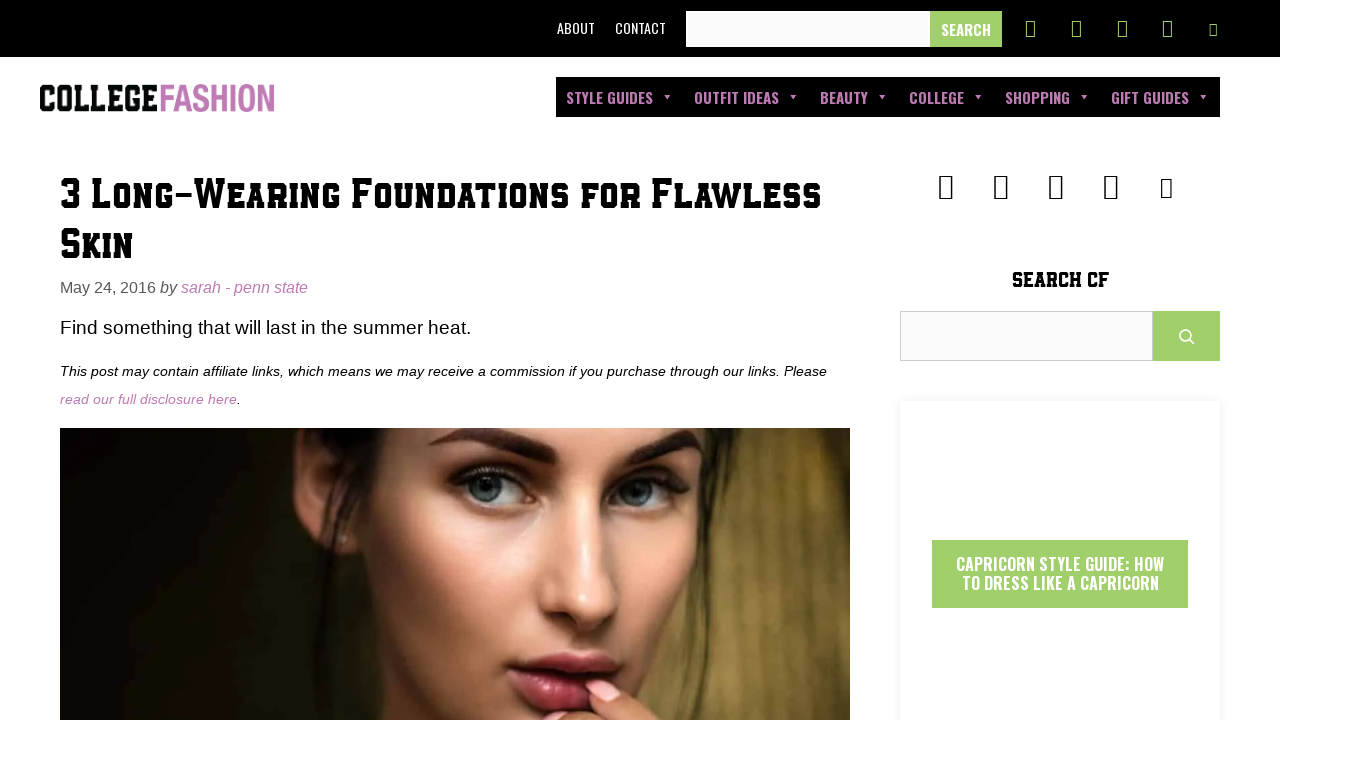

--- FILE ---
content_type: text/html; charset=UTF-8
request_url: https://www.collegefashion.net/beauty-and-hair/best-long-wearing-foundations/
body_size: 33108
content:
<!DOCTYPE html>
<html lang="en-US">
<head><meta charset="UTF-8"><script>if(navigator.userAgent.match(/MSIE|Internet Explorer/i)||navigator.userAgent.match(/Trident\/7\..*?rv:11/i)){var href=document.location.href;if(!href.match(/[?&]nowprocket/)){if(href.indexOf("?")==-1){if(href.indexOf("#")==-1){document.location.href=href+"?nowprocket=1"}else{document.location.href=href.replace("#","?nowprocket=1#")}}else{if(href.indexOf("#")==-1){document.location.href=href+"&nowprocket=1"}else{document.location.href=href.replace("#","&nowprocket=1#")}}}}</script><script>(()=>{class RocketLazyLoadScripts{constructor(){this.v="2.0.3",this.userEvents=["keydown","keyup","mousedown","mouseup","mousemove","mouseover","mouseenter","mouseout","mouseleave","touchmove","touchstart","touchend","touchcancel","wheel","click","dblclick","input","visibilitychange"],this.attributeEvents=["onblur","onclick","oncontextmenu","ondblclick","onfocus","onmousedown","onmouseenter","onmouseleave","onmousemove","onmouseout","onmouseover","onmouseup","onmousewheel","onscroll","onsubmit"]}async t(){this.i(),this.o(),/iP(ad|hone)/.test(navigator.userAgent)&&this.h(),this.u(),this.l(this),this.m(),this.k(this),this.p(this),this._(),await Promise.all([this.R(),this.L()]),this.lastBreath=Date.now(),this.S(this),this.P(),this.D(),this.O(),this.M(),await this.C(this.delayedScripts.normal),await this.C(this.delayedScripts.defer),await this.C(this.delayedScripts.async),this.F("domReady"),await this.T(),await this.j(),await this.I(),this.F("windowLoad"),await this.A(),window.dispatchEvent(new Event("rocket-allScriptsLoaded")),this.everythingLoaded=!0,this.lastTouchEnd&&await new Promise((t=>setTimeout(t,500-Date.now()+this.lastTouchEnd))),this.H(),this.F("all"),this.U(),this.W()}i(){this.CSPIssue=sessionStorage.getItem("rocketCSPIssue"),document.addEventListener("securitypolicyviolation",(t=>{this.CSPIssue||"script-src-elem"!==t.violatedDirective||"data"!==t.blockedURI||(this.CSPIssue=!0,sessionStorage.setItem("rocketCSPIssue",!0))}),{isRocket:!0})}o(){window.addEventListener("pageshow",(t=>{this.persisted=t.persisted,this.realWindowLoadedFired=!0}),{isRocket:!0}),window.addEventListener("pagehide",(()=>{this.onFirstUserAction=null}),{isRocket:!0})}h(){let t;function e(e){t=e}window.addEventListener("touchstart",e,{isRocket:!0}),window.addEventListener("touchend",(function i(o){Math.abs(o.changedTouches[0].pageX-t.changedTouches[0].pageX)<10&&Math.abs(o.changedTouches[0].pageY-t.changedTouches[0].pageY)<10&&o.timeStamp-t.timeStamp<200&&(o.target.dispatchEvent(new PointerEvent("click",{target:o.target,bubbles:!0,cancelable:!0,detail:1})),event.preventDefault(),window.removeEventListener("touchstart",e,{isRocket:!0}),window.removeEventListener("touchend",i,{isRocket:!0}))}),{isRocket:!0})}q(t){this.userActionTriggered||("mousemove"!==t.type||this.firstMousemoveIgnored?"keyup"===t.type||"mouseover"===t.type||"mouseout"===t.type||(this.userActionTriggered=!0,this.onFirstUserAction&&this.onFirstUserAction()):this.firstMousemoveIgnored=!0),"click"===t.type&&t.preventDefault(),this.savedUserEvents.length>0&&(t.stopPropagation(),t.stopImmediatePropagation()),"touchstart"===this.lastEvent&&"touchend"===t.type&&(this.lastTouchEnd=Date.now()),"click"===t.type&&(this.lastTouchEnd=0),this.lastEvent=t.type,this.savedUserEvents.push(t)}u(){this.savedUserEvents=[],this.userEventHandler=this.q.bind(this),this.userEvents.forEach((t=>window.addEventListener(t,this.userEventHandler,{passive:!1,isRocket:!0})))}U(){this.userEvents.forEach((t=>window.removeEventListener(t,this.userEventHandler,{passive:!1,isRocket:!0}))),this.savedUserEvents.forEach((t=>{t.target.dispatchEvent(new window[t.constructor.name](t.type,t))}))}m(){this.eventsMutationObserver=new MutationObserver((t=>{const e="return false";for(const i of t){if("attributes"===i.type){const t=i.target.getAttribute(i.attributeName);t&&t!==e&&(i.target.setAttribute("data-rocket-"+i.attributeName,t),i.target["rocket"+i.attributeName]=new Function("event",t),i.target.setAttribute(i.attributeName,e))}"childList"===i.type&&i.addedNodes.forEach((t=>{if(t.nodeType===Node.ELEMENT_NODE)for(const i of t.attributes)this.attributeEvents.includes(i.name)&&i.value&&""!==i.value&&(t.setAttribute("data-rocket-"+i.name,i.value),t["rocket"+i.name]=new Function("event",i.value),t.setAttribute(i.name,e))}))}})),this.eventsMutationObserver.observe(document,{subtree:!0,childList:!0,attributeFilter:this.attributeEvents})}H(){this.eventsMutationObserver.disconnect(),this.attributeEvents.forEach((t=>{document.querySelectorAll("[data-rocket-"+t+"]").forEach((e=>{e.setAttribute(t,e.getAttribute("data-rocket-"+t)),e.removeAttribute("data-rocket-"+t)}))}))}k(t){Object.defineProperty(HTMLElement.prototype,"onclick",{get(){return this.rocketonclick||null},set(e){this.rocketonclick=e,this.setAttribute(t.everythingLoaded?"onclick":"data-rocket-onclick","this.rocketonclick(event)")}})}S(t){function e(e,i){let o=e[i];e[i]=null,Object.defineProperty(e,i,{get:()=>o,set(s){t.everythingLoaded?o=s:e["rocket"+i]=o=s}})}e(document,"onreadystatechange"),e(window,"onload"),e(window,"onpageshow");try{Object.defineProperty(document,"readyState",{get:()=>t.rocketReadyState,set(e){t.rocketReadyState=e},configurable:!0}),document.readyState="loading"}catch(t){console.log("WPRocket DJE readyState conflict, bypassing")}}l(t){this.originalAddEventListener=EventTarget.prototype.addEventListener,this.originalRemoveEventListener=EventTarget.prototype.removeEventListener,this.savedEventListeners=[],EventTarget.prototype.addEventListener=function(e,i,o){o&&o.isRocket||!t.B(e,this)&&!t.userEvents.includes(e)||t.B(e,this)&&!t.userActionTriggered||e.startsWith("rocket-")||t.everythingLoaded?t.originalAddEventListener.call(this,e,i,o):t.savedEventListeners.push({target:this,remove:!1,type:e,func:i,options:o})},EventTarget.prototype.removeEventListener=function(e,i,o){o&&o.isRocket||!t.B(e,this)&&!t.userEvents.includes(e)||t.B(e,this)&&!t.userActionTriggered||e.startsWith("rocket-")||t.everythingLoaded?t.originalRemoveEventListener.call(this,e,i,o):t.savedEventListeners.push({target:this,remove:!0,type:e,func:i,options:o})}}F(t){"all"===t&&(EventTarget.prototype.addEventListener=this.originalAddEventListener,EventTarget.prototype.removeEventListener=this.originalRemoveEventListener),this.savedEventListeners=this.savedEventListeners.filter((e=>{let i=e.type,o=e.target||window;return"domReady"===t&&"DOMContentLoaded"!==i&&"readystatechange"!==i||("windowLoad"===t&&"load"!==i&&"readystatechange"!==i&&"pageshow"!==i||(this.B(i,o)&&(i="rocket-"+i),e.remove?o.removeEventListener(i,e.func,e.options):o.addEventListener(i,e.func,e.options),!1))}))}p(t){let e;function i(e){return t.everythingLoaded?e:e.split(" ").map((t=>"load"===t||t.startsWith("load.")?"rocket-jquery-load":t)).join(" ")}function o(o){function s(e){const s=o.fn[e];o.fn[e]=o.fn.init.prototype[e]=function(){return this[0]===window&&t.userActionTriggered&&("string"==typeof arguments[0]||arguments[0]instanceof String?arguments[0]=i(arguments[0]):"object"==typeof arguments[0]&&Object.keys(arguments[0]).forEach((t=>{const e=arguments[0][t];delete arguments[0][t],arguments[0][i(t)]=e}))),s.apply(this,arguments),this}}if(o&&o.fn&&!t.allJQueries.includes(o)){const e={DOMContentLoaded:[],"rocket-DOMContentLoaded":[]};for(const t in e)document.addEventListener(t,(()=>{e[t].forEach((t=>t()))}),{isRocket:!0});o.fn.ready=o.fn.init.prototype.ready=function(i){function s(){parseInt(o.fn.jquery)>2?setTimeout((()=>i.bind(document)(o))):i.bind(document)(o)}return t.realDomReadyFired?!t.userActionTriggered||t.fauxDomReadyFired?s():e["rocket-DOMContentLoaded"].push(s):e.DOMContentLoaded.push(s),o([])},s("on"),s("one"),s("off"),t.allJQueries.push(o)}e=o}t.allJQueries=[],o(window.jQuery),Object.defineProperty(window,"jQuery",{get:()=>e,set(t){o(t)}})}P(){const t=new Map;document.write=document.writeln=function(e){const i=document.currentScript,o=document.createRange(),s=i.parentElement;let n=t.get(i);void 0===n&&(n=i.nextSibling,t.set(i,n));const c=document.createDocumentFragment();o.setStart(c,0),c.appendChild(o.createContextualFragment(e)),s.insertBefore(c,n)}}async R(){return new Promise((t=>{this.userActionTriggered?t():this.onFirstUserAction=t}))}async L(){return new Promise((t=>{document.addEventListener("DOMContentLoaded",(()=>{this.realDomReadyFired=!0,t()}),{isRocket:!0})}))}async I(){return this.realWindowLoadedFired?Promise.resolve():new Promise((t=>{window.addEventListener("load",t,{isRocket:!0})}))}M(){this.pendingScripts=[];this.scriptsMutationObserver=new MutationObserver((t=>{for(const e of t)e.addedNodes.forEach((t=>{"SCRIPT"!==t.tagName||t.noModule||t.isWPRocket||this.pendingScripts.push({script:t,promise:new Promise((e=>{const i=()=>{const i=this.pendingScripts.findIndex((e=>e.script===t));i>=0&&this.pendingScripts.splice(i,1),e()};t.addEventListener("load",i,{isRocket:!0}),t.addEventListener("error",i,{isRocket:!0}),setTimeout(i,1e3)}))})}))})),this.scriptsMutationObserver.observe(document,{childList:!0,subtree:!0})}async j(){await this.J(),this.pendingScripts.length?(await this.pendingScripts[0].promise,await this.j()):this.scriptsMutationObserver.disconnect()}D(){this.delayedScripts={normal:[],async:[],defer:[]},document.querySelectorAll("script[type$=rocketlazyloadscript]").forEach((t=>{t.hasAttribute("data-rocket-src")?t.hasAttribute("async")&&!1!==t.async?this.delayedScripts.async.push(t):t.hasAttribute("defer")&&!1!==t.defer||"module"===t.getAttribute("data-rocket-type")?this.delayedScripts.defer.push(t):this.delayedScripts.normal.push(t):this.delayedScripts.normal.push(t)}))}async _(){await this.L();let t=[];document.querySelectorAll("script[type$=rocketlazyloadscript][data-rocket-src]").forEach((e=>{let i=e.getAttribute("data-rocket-src");if(i&&!i.startsWith("data:")){i.startsWith("//")&&(i=location.protocol+i);try{const o=new URL(i).origin;o!==location.origin&&t.push({src:o,crossOrigin:e.crossOrigin||"module"===e.getAttribute("data-rocket-type")})}catch(t){}}})),t=[...new Map(t.map((t=>[JSON.stringify(t),t]))).values()],this.N(t,"preconnect")}async $(t){if(await this.G(),!0!==t.noModule||!("noModule"in HTMLScriptElement.prototype))return new Promise((e=>{let i;function o(){(i||t).setAttribute("data-rocket-status","executed"),e()}try{if(navigator.userAgent.includes("Firefox/")||""===navigator.vendor||this.CSPIssue)i=document.createElement("script"),[...t.attributes].forEach((t=>{let e=t.nodeName;"type"!==e&&("data-rocket-type"===e&&(e="type"),"data-rocket-src"===e&&(e="src"),i.setAttribute(e,t.nodeValue))})),t.text&&(i.text=t.text),t.nonce&&(i.nonce=t.nonce),i.hasAttribute("src")?(i.addEventListener("load",o,{isRocket:!0}),i.addEventListener("error",(()=>{i.setAttribute("data-rocket-status","failed-network"),e()}),{isRocket:!0}),setTimeout((()=>{i.isConnected||e()}),1)):(i.text=t.text,o()),i.isWPRocket=!0,t.parentNode.replaceChild(i,t);else{const i=t.getAttribute("data-rocket-type"),s=t.getAttribute("data-rocket-src");i?(t.type=i,t.removeAttribute("data-rocket-type")):t.removeAttribute("type"),t.addEventListener("load",o,{isRocket:!0}),t.addEventListener("error",(i=>{this.CSPIssue&&i.target.src.startsWith("data:")?(console.log("WPRocket: CSP fallback activated"),t.removeAttribute("src"),this.$(t).then(e)):(t.setAttribute("data-rocket-status","failed-network"),e())}),{isRocket:!0}),s?(t.fetchPriority="high",t.removeAttribute("data-rocket-src"),t.src=s):t.src="data:text/javascript;base64,"+window.btoa(unescape(encodeURIComponent(t.text)))}}catch(i){t.setAttribute("data-rocket-status","failed-transform"),e()}}));t.setAttribute("data-rocket-status","skipped")}async C(t){const e=t.shift();return e?(e.isConnected&&await this.$(e),this.C(t)):Promise.resolve()}O(){this.N([...this.delayedScripts.normal,...this.delayedScripts.defer,...this.delayedScripts.async],"preload")}N(t,e){this.trash=this.trash||[];let i=!0;var o=document.createDocumentFragment();t.forEach((t=>{const s=t.getAttribute&&t.getAttribute("data-rocket-src")||t.src;if(s&&!s.startsWith("data:")){const n=document.createElement("link");n.href=s,n.rel=e,"preconnect"!==e&&(n.as="script",n.fetchPriority=i?"high":"low"),t.getAttribute&&"module"===t.getAttribute("data-rocket-type")&&(n.crossOrigin=!0),t.crossOrigin&&(n.crossOrigin=t.crossOrigin),t.integrity&&(n.integrity=t.integrity),t.nonce&&(n.nonce=t.nonce),o.appendChild(n),this.trash.push(n),i=!1}})),document.head.appendChild(o)}W(){this.trash.forEach((t=>t.remove()))}async T(){try{document.readyState="interactive"}catch(t){}this.fauxDomReadyFired=!0;try{await this.G(),document.dispatchEvent(new Event("rocket-readystatechange")),await this.G(),document.rocketonreadystatechange&&document.rocketonreadystatechange(),await this.G(),document.dispatchEvent(new Event("rocket-DOMContentLoaded")),await this.G(),window.dispatchEvent(new Event("rocket-DOMContentLoaded"))}catch(t){console.error(t)}}async A(){try{document.readyState="complete"}catch(t){}try{await this.G(),document.dispatchEvent(new Event("rocket-readystatechange")),await this.G(),document.rocketonreadystatechange&&document.rocketonreadystatechange(),await this.G(),window.dispatchEvent(new Event("rocket-load")),await this.G(),window.rocketonload&&window.rocketonload(),await this.G(),this.allJQueries.forEach((t=>t(window).trigger("rocket-jquery-load"))),await this.G();const t=new Event("rocket-pageshow");t.persisted=this.persisted,window.dispatchEvent(t),await this.G(),window.rocketonpageshow&&window.rocketonpageshow({persisted:this.persisted})}catch(t){console.error(t)}}async G(){Date.now()-this.lastBreath>45&&(await this.J(),this.lastBreath=Date.now())}async J(){return document.hidden?new Promise((t=>setTimeout(t))):new Promise((t=>requestAnimationFrame(t)))}B(t,e){return e===document&&"readystatechange"===t||(e===document&&"DOMContentLoaded"===t||(e===window&&"DOMContentLoaded"===t||(e===window&&"load"===t||e===window&&"pageshow"===t)))}static run(){(new RocketLazyLoadScripts).t()}}RocketLazyLoadScripts.run()})();</script>
	
	<meta name='robots' content='index, follow, max-image-preview:large, max-snippet:-1, max-video-preview:-1' />

<!-- Google Tag Manager for WordPress by gtm4wp.com -->
<script data-cfasync="false" data-pagespeed-no-defer>
	var gtm4wp_datalayer_name = "dataLayer";
	var dataLayer = dataLayer || [];
</script>
<!-- End Google Tag Manager for WordPress by gtm4wp.com --><meta name="viewport" content="width=device-width, initial-scale=1">
	<!-- This site is optimized with the Yoast SEO Premium plugin v26.8 (Yoast SEO v26.8) - https://yoast.com/product/yoast-seo-premium-wordpress/ -->
	<title>3 Long-Wearing Foundations for Flawless Skin - College Fashion</title><link rel="preload" data-rocket-preload as="image" imagesrcset="https://www.collegefashion.net/wp-content/uploads/2016/05/girl-with-clear-skin.webp 1180w,https://www.collegefashion.net/wp-content/uploads/2016/05/girl-with-clear-skin-300x200.webp 300w,https://www.collegefashion.net/wp-content/uploads/2016/05/girl-with-clear-skin-768x512.webp 768w,https://www.collegefashion.net/wp-content/uploads/2016/05/girl-with-clear-skin-1024x683.webp 1024w" imagesizes="(max-width: 6000px) 100vw, 6000px" fetchpriority="high"><link rel="preload" data-rocket-preload as="style" href="https://fonts.googleapis.com/css?family=Oswald%3A200%2C300%2Cregular%2C500%2C600%2C700&#038;display=swap" /><link rel="stylesheet" href="https://fonts.googleapis.com/css?family=Oswald%3A200%2C300%2Cregular%2C500%2C600%2C700&#038;display=swap" media="print" onload="this.media='all'" /><noscript><link rel="stylesheet" href="https://fonts.googleapis.com/css?family=Oswald%3A200%2C300%2Cregular%2C500%2C600%2C700&#038;display=swap" /></noscript>
	<meta name="description" content="The best long wearing foundations for summer are listed, with reviews of Marc Jacobs Foundation Concentrate, Revlon ColorStay, and Rimmel Lasting Finish." />
	<link rel="canonical" href="https://www.collegefashion.net/beauty-and-hair/best-long-wearing-foundations/" />
	<meta property="og:locale" content="en_US" />
	<meta property="og:type" content="article" />
	<meta property="og:title" content="3 Long-Wearing Foundations for Flawless Skin" />
	<meta property="og:description" content="The best long wearing foundations for summer are listed, with reviews of Marc Jacobs Foundation Concentrate, Revlon ColorStay, and Rimmel Lasting Finish." />
	<meta property="og:url" content="https://www.collegefashion.net/beauty-and-hair/best-long-wearing-foundations/" />
	<meta property="og:site_name" content="College Fashion" />
	<meta property="article:publisher" content="http://www.facebook.com/collegefashion" />
	<meta property="article:published_time" content="2016-05-24T13:00:00+00:00" />
	<meta property="article:modified_time" content="2019-08-17T01:13:59+00:00" />
	<meta property="og:image" content="https://www.collegefashion.net/wp-content/uploads/2019/01/headerpng.png" />
	<meta property="og:image:width" content="653" />
	<meta property="og:image:height" content="702" />
	<meta property="og:image:type" content="image/png" />
	<meta name="author" content="Sarah - Penn State" />
	<meta name="twitter:card" content="summary_large_image" />
	<meta name="twitter:creator" content="@collegefashion" />
	<meta name="twitter:site" content="@collegefashion" />
	<meta name="twitter:label1" content="Written by" />
	<meta name="twitter:data1" content="Sarah - Penn State" />
	<meta name="twitter:label2" content="Est. reading time" />
	<meta name="twitter:data2" content="2 minutes" />
	<script type="application/ld+json" class="yoast-schema-graph">{"@context":"https://schema.org","@graph":[{"@type":"Article","@id":"https://www.collegefashion.net/beauty-and-hair/best-long-wearing-foundations/#article","isPartOf":{"@id":"https://www.collegefashion.net/beauty-and-hair/best-long-wearing-foundations/"},"author":{"name":"Sarah - Penn State","@id":"https://www.collegefashion.net/#/schema/person/2c49a93db5b8a17fdc5087ff421c1681"},"headline":"3 Long-Wearing Foundations for Flawless Skin","datePublished":"2016-05-24T13:00:00+00:00","dateModified":"2019-08-17T01:13:59+00:00","mainEntityOfPage":{"@id":"https://www.collegefashion.net/beauty-and-hair/best-long-wearing-foundations/"},"wordCount":503,"commentCount":3,"publisher":{"@id":"https://www.collegefashion.net/#organization"},"image":{"@id":"https://www.collegefashion.net/beauty-and-hair/best-long-wearing-foundations/#primaryimage"},"thumbnailUrl":"https://www.collegefashion.net/wp-content/uploads/2019/01/headerpng.png","keywords":["Foundation","Makeup","Marc Jacobs","Revlon","Sephora","Summer"],"articleSection":["Beauty &amp; Hair"],"inLanguage":"en-US","potentialAction":[{"@type":"CommentAction","name":"Comment","target":["https://www.collegefashion.net/beauty-and-hair/best-long-wearing-foundations/#respond"]}]},{"@type":"WebPage","@id":"https://www.collegefashion.net/beauty-and-hair/best-long-wearing-foundations/","url":"https://www.collegefashion.net/beauty-and-hair/best-long-wearing-foundations/","name":"3 Long-Wearing Foundations for Flawless Skin - College Fashion","isPartOf":{"@id":"https://www.collegefashion.net/#website"},"primaryImageOfPage":{"@id":"https://www.collegefashion.net/beauty-and-hair/best-long-wearing-foundations/#primaryimage"},"image":{"@id":"https://www.collegefashion.net/beauty-and-hair/best-long-wearing-foundations/#primaryimage"},"thumbnailUrl":"https://www.collegefashion.net/wp-content/uploads/2019/01/headerpng.png","datePublished":"2016-05-24T13:00:00+00:00","dateModified":"2019-08-17T01:13:59+00:00","description":"The best long wearing foundations for summer are listed, with reviews of Marc Jacobs Foundation Concentrate, Revlon ColorStay, and Rimmel Lasting Finish.","breadcrumb":{"@id":"https://www.collegefashion.net/beauty-and-hair/best-long-wearing-foundations/#breadcrumb"},"inLanguage":"en-US","potentialAction":[{"@type":"ReadAction","target":["https://www.collegefashion.net/beauty-and-hair/best-long-wearing-foundations/"]}]},{"@type":"ImageObject","inLanguage":"en-US","@id":"https://www.collegefashion.net/beauty-and-hair/best-long-wearing-foundations/#primaryimage","url":"https://www.collegefashion.net/wp-content/uploads/2019/01/headerpng.png","contentUrl":"https://www.collegefashion.net/wp-content/uploads/2019/01/headerpng.png","width":653,"height":702},{"@type":"BreadcrumbList","@id":"https://www.collegefashion.net/beauty-and-hair/best-long-wearing-foundations/#breadcrumb","itemListElement":[{"@type":"ListItem","position":1,"name":"Home","item":"https://www.collegefashion.net/"},{"@type":"ListItem","position":2,"name":"3 Long-Wearing Foundations for Flawless Skin"}]},{"@type":"WebSite","@id":"https://www.collegefashion.net/#website","url":"https://www.collegefashion.net/","name":"College Fashion","description":"Trends, tips, and style for students.","publisher":{"@id":"https://www.collegefashion.net/#organization"},"alternateName":"Collegefashion","potentialAction":[{"@type":"SearchAction","target":{"@type":"EntryPoint","urlTemplate":"https://www.collegefashion.net/?s={search_term_string}"},"query-input":{"@type":"PropertyValueSpecification","valueRequired":true,"valueName":"search_term_string"}}],"inLanguage":"en-US"},{"@type":"Organization","@id":"https://www.collegefashion.net/#organization","name":"College Fashion LLC","alternateName":"College Fashion","url":"https://www.collegefashion.net/","logo":{"@type":"ImageObject","inLanguage":"en-US","@id":"https://www.collegefashion.net/#/schema/logo/image/","url":"https://www.collegefashion.net/wp-content/uploads/2023/10/CF-MONOGRAM-AI-FILE-01-cropped.png","contentUrl":"https://www.collegefashion.net/wp-content/uploads/2023/10/CF-MONOGRAM-AI-FILE-01-cropped.png","width":1024,"height":1024,"caption":"College Fashion LLC"},"image":{"@id":"https://www.collegefashion.net/#/schema/logo/image/"},"sameAs":["http://www.facebook.com/collegefashion","https://x.com/collegefashion","https://www.instagram.com/collegefashion","https://www.pinterest.com/collegefashion","https://www.facebook.com/collegefashion"],"legalName":"College Fashion LLC"},{"@type":"Person","@id":"https://www.collegefashion.net/#/schema/person/2c49a93db5b8a17fdc5087ff421c1681","name":"Sarah - Penn State","image":{"@type":"ImageObject","inLanguage":"en-US","@id":"https://www.collegefashion.net/#/schema/person/image/","url":"https://secure.gravatar.com/avatar/c741cac955ca9472fe25fe843d7cea53afc6e712014f0a982deb6ce9a8facc33?s=96&d=mm&r=g","contentUrl":"https://secure.gravatar.com/avatar/c741cac955ca9472fe25fe843d7cea53afc6e712014f0a982deb6ce9a8facc33?s=96&d=mm&r=g","caption":"Sarah - Penn State"},"url":"https://www.collegefashion.net/author/sarahp/"}]}</script>
	<!-- / Yoast SEO Premium plugin. -->


<link rel='dns-prefetch' href='//scripts.mediavine.com' />
<link rel='dns-prefetch' href='//fonts.googleapis.com' />
<link rel='dns-prefetch' href='//fonts.gstatic.com' />
<link rel='dns-prefetch' href='//ajax.googleapis.com' />
<link rel='dns-prefetch' href='//apis.google.com' />
<link href='https://fonts.gstatic.com' crossorigin rel='preconnect' />
<link href='https://fonts.googleapis.com' crossorigin rel='preconnect' />
<link rel="alternate" type="application/rss+xml" title="College Fashion &raquo; Feed" href="https://www.collegefashion.net/feed/" />
<link rel="alternate" title="oEmbed (JSON)" type="application/json+oembed" href="https://www.collegefashion.net/wp-json/oembed/1.0/embed?url=https%3A%2F%2Fwww.collegefashion.net%2Fbeauty-and-hair%2Fbest-long-wearing-foundations%2F" />
<link rel="alternate" title="oEmbed (XML)" type="text/xml+oembed" href="https://www.collegefashion.net/wp-json/oembed/1.0/embed?url=https%3A%2F%2Fwww.collegefashion.net%2Fbeauty-and-hair%2Fbest-long-wearing-foundations%2F&#038;format=xml" />
<style id='wp-img-auto-sizes-contain-inline-css'>
img:is([sizes=auto i],[sizes^="auto," i]){contain-intrinsic-size:3000px 1500px}
/*# sourceURL=wp-img-auto-sizes-contain-inline-css */
</style>

<link data-minify="1" rel='stylesheet' id='sbi_styles-css' href='https://www.collegefashion.net/wp-content/cache/min/1/wp-content/plugins/instagram-feed/css/sbi-styles.css?ver=1732028741' media='all' />
<link data-minify="1" rel='stylesheet' id='wp-block-library-css' href='https://www.collegefashion.net/wp-content/cache/min/1/wp-includes/css/dist/block-library/style.css?ver=1732028741' media='all' />
<style id='wp-block-search-inline-css'>
.wp-block-search__button{
  margin-left:10px;
  word-break:normal;
}
.wp-block-search__button.has-icon{
  line-height:0;
}
.wp-block-search__button svg{
  height:1.25em;
  min-height:24px;
  min-width:24px;
  width:1.25em;
  fill:currentColor;
  vertical-align:text-bottom;
}

:where(.wp-block-search__button){
  border:1px solid #ccc;
  padding:6px 10px;
}

.wp-block-search__inside-wrapper{
  display:flex;
  flex:auto;
  flex-wrap:nowrap;
  max-width:100%;
}

.wp-block-search__label{
  width:100%;
}

.wp-block-search.wp-block-search__button-only .wp-block-search__button{
  box-sizing:border-box;
  display:flex;
  flex-shrink:0;
  justify-content:center;
  margin-left:0;
  max-width:100%;
}
.wp-block-search.wp-block-search__button-only .wp-block-search__inside-wrapper{
  min-width:0 !important;
  transition-property:width;
}
.wp-block-search.wp-block-search__button-only .wp-block-search__input{
  flex-basis:100%;
  transition-duration:.3s;
}
.wp-block-search.wp-block-search__button-only.wp-block-search__searchfield-hidden,.wp-block-search.wp-block-search__button-only.wp-block-search__searchfield-hidden .wp-block-search__inside-wrapper{
  overflow:hidden;
}
.wp-block-search.wp-block-search__button-only.wp-block-search__searchfield-hidden .wp-block-search__input{
  border-left-width:0 !important;
  border-right-width:0 !important;
  flex-basis:0;
  flex-grow:0;
  margin:0;
  min-width:0 !important;
  padding-left:0 !important;
  padding-right:0 !important;
  width:0 !important;
}

:where(.wp-block-search__input){
  appearance:none;
  border:1px solid #949494;
  flex-grow:1;
  font-family:inherit;
  font-size:inherit;
  font-style:inherit;
  font-weight:inherit;
  letter-spacing:inherit;
  line-height:inherit;
  margin-left:0;
  margin-right:0;
  min-width:3rem;
  padding:8px;
  text-decoration:unset !important;
  text-transform:inherit;
}

:where(.wp-block-search__button-inside .wp-block-search__inside-wrapper){
  background-color:#fff;
  border:1px solid #949494;
  box-sizing:border-box;
  padding:4px;
}
:where(.wp-block-search__button-inside .wp-block-search__inside-wrapper) .wp-block-search__input{
  border:none;
  border-radius:0;
  padding:0 4px;
}
:where(.wp-block-search__button-inside .wp-block-search__inside-wrapper) .wp-block-search__input:focus{
  outline:none;
}
:where(.wp-block-search__button-inside .wp-block-search__inside-wrapper) :where(.wp-block-search__button){
  padding:4px 8px;
}

.wp-block-search.aligncenter .wp-block-search__inside-wrapper{
  margin:auto;
}

.wp-block[data-align=right] .wp-block-search.wp-block-search__button-only .wp-block-search__inside-wrapper{
  float:right;
}
/*# sourceURL=https://www.collegefashion.net/wp-includes/blocks/search/style.css */
</style>
<style id='wp-block-paragraph-inline-css'>
.is-small-text{
  font-size:.875em;
}

.is-regular-text{
  font-size:1em;
}

.is-large-text{
  font-size:2.25em;
}

.is-larger-text{
  font-size:3em;
}

.has-drop-cap:not(:focus):first-letter{
  float:left;
  font-size:8.4em;
  font-style:normal;
  font-weight:100;
  line-height:.68;
  margin:.05em .1em 0 0;
  text-transform:uppercase;
}

body.rtl .has-drop-cap:not(:focus):first-letter{
  float:none;
  margin-left:.1em;
}

p.has-drop-cap.has-background{
  overflow:hidden;
}

:root :where(p.has-background){
  padding:1.25em 2.375em;
}

:where(p.has-text-color:not(.has-link-color)) a{
  color:inherit;
}

p.has-text-align-left[style*="writing-mode:vertical-lr"],p.has-text-align-right[style*="writing-mode:vertical-rl"]{
  rotate:180deg;
}
/*# sourceURL=https://www.collegefashion.net/wp-includes/blocks/paragraph/style.css */
</style>
<style id='global-styles-inline-css'>
:root{--wp--preset--aspect-ratio--square: 1;--wp--preset--aspect-ratio--4-3: 4/3;--wp--preset--aspect-ratio--3-4: 3/4;--wp--preset--aspect-ratio--3-2: 3/2;--wp--preset--aspect-ratio--2-3: 2/3;--wp--preset--aspect-ratio--16-9: 16/9;--wp--preset--aspect-ratio--9-16: 9/16;--wp--preset--color--black: #000000;--wp--preset--color--cyan-bluish-gray: #abb8c3;--wp--preset--color--white: #ffffff;--wp--preset--color--pale-pink: #f78da7;--wp--preset--color--vivid-red: #cf2e2e;--wp--preset--color--luminous-vivid-orange: #ff6900;--wp--preset--color--luminous-vivid-amber: #fcb900;--wp--preset--color--light-green-cyan: #7bdcb5;--wp--preset--color--vivid-green-cyan: #00d084;--wp--preset--color--pale-cyan-blue: #8ed1fc;--wp--preset--color--vivid-cyan-blue: #0693e3;--wp--preset--color--vivid-purple: #9b51e0;--wp--preset--color--contrast: var(--contrast);--wp--preset--color--contrast-2: var(--contrast-2);--wp--preset--color--contrast-3: var(--contrast-3);--wp--preset--color--base: var(--base);--wp--preset--color--base-2: var(--base-2);--wp--preset--color--base-3: var(--base-3);--wp--preset--color--accent: var(--accent);--wp--preset--gradient--vivid-cyan-blue-to-vivid-purple: linear-gradient(135deg,rgb(6,147,227) 0%,rgb(155,81,224) 100%);--wp--preset--gradient--light-green-cyan-to-vivid-green-cyan: linear-gradient(135deg,rgb(122,220,180) 0%,rgb(0,208,130) 100%);--wp--preset--gradient--luminous-vivid-amber-to-luminous-vivid-orange: linear-gradient(135deg,rgb(252,185,0) 0%,rgb(255,105,0) 100%);--wp--preset--gradient--luminous-vivid-orange-to-vivid-red: linear-gradient(135deg,rgb(255,105,0) 0%,rgb(207,46,46) 100%);--wp--preset--gradient--very-light-gray-to-cyan-bluish-gray: linear-gradient(135deg,rgb(238,238,238) 0%,rgb(169,184,195) 100%);--wp--preset--gradient--cool-to-warm-spectrum: linear-gradient(135deg,rgb(74,234,220) 0%,rgb(151,120,209) 20%,rgb(207,42,186) 40%,rgb(238,44,130) 60%,rgb(251,105,98) 80%,rgb(254,248,76) 100%);--wp--preset--gradient--blush-light-purple: linear-gradient(135deg,rgb(255,206,236) 0%,rgb(152,150,240) 100%);--wp--preset--gradient--blush-bordeaux: linear-gradient(135deg,rgb(254,205,165) 0%,rgb(254,45,45) 50%,rgb(107,0,62) 100%);--wp--preset--gradient--luminous-dusk: linear-gradient(135deg,rgb(255,203,112) 0%,rgb(199,81,192) 50%,rgb(65,88,208) 100%);--wp--preset--gradient--pale-ocean: linear-gradient(135deg,rgb(255,245,203) 0%,rgb(182,227,212) 50%,rgb(51,167,181) 100%);--wp--preset--gradient--electric-grass: linear-gradient(135deg,rgb(202,248,128) 0%,rgb(113,206,126) 100%);--wp--preset--gradient--midnight: linear-gradient(135deg,rgb(2,3,129) 0%,rgb(40,116,252) 100%);--wp--preset--font-size--small: 13px;--wp--preset--font-size--medium: 20px;--wp--preset--font-size--large: 36px;--wp--preset--font-size--x-large: 42px;--wp--preset--spacing--20: 0.44rem;--wp--preset--spacing--30: 0.67rem;--wp--preset--spacing--40: 1rem;--wp--preset--spacing--50: 1.5rem;--wp--preset--spacing--60: 2.25rem;--wp--preset--spacing--70: 3.38rem;--wp--preset--spacing--80: 5.06rem;--wp--preset--shadow--natural: 6px 6px 9px rgba(0, 0, 0, 0.2);--wp--preset--shadow--deep: 12px 12px 50px rgba(0, 0, 0, 0.4);--wp--preset--shadow--sharp: 6px 6px 0px rgba(0, 0, 0, 0.2);--wp--preset--shadow--outlined: 6px 6px 0px -3px rgb(255, 255, 255), 6px 6px rgb(0, 0, 0);--wp--preset--shadow--crisp: 6px 6px 0px rgb(0, 0, 0);}:where(.is-layout-flex){gap: 0.5em;}:where(.is-layout-grid){gap: 0.5em;}body .is-layout-flex{display: flex;}.is-layout-flex{flex-wrap: wrap;align-items: center;}.is-layout-flex > :is(*, div){margin: 0;}body .is-layout-grid{display: grid;}.is-layout-grid > :is(*, div){margin: 0;}:where(.wp-block-columns.is-layout-flex){gap: 2em;}:where(.wp-block-columns.is-layout-grid){gap: 2em;}:where(.wp-block-post-template.is-layout-flex){gap: 1.25em;}:where(.wp-block-post-template.is-layout-grid){gap: 1.25em;}.has-black-color{color: var(--wp--preset--color--black) !important;}.has-cyan-bluish-gray-color{color: var(--wp--preset--color--cyan-bluish-gray) !important;}.has-white-color{color: var(--wp--preset--color--white) !important;}.has-pale-pink-color{color: var(--wp--preset--color--pale-pink) !important;}.has-vivid-red-color{color: var(--wp--preset--color--vivid-red) !important;}.has-luminous-vivid-orange-color{color: var(--wp--preset--color--luminous-vivid-orange) !important;}.has-luminous-vivid-amber-color{color: var(--wp--preset--color--luminous-vivid-amber) !important;}.has-light-green-cyan-color{color: var(--wp--preset--color--light-green-cyan) !important;}.has-vivid-green-cyan-color{color: var(--wp--preset--color--vivid-green-cyan) !important;}.has-pale-cyan-blue-color{color: var(--wp--preset--color--pale-cyan-blue) !important;}.has-vivid-cyan-blue-color{color: var(--wp--preset--color--vivid-cyan-blue) !important;}.has-vivid-purple-color{color: var(--wp--preset--color--vivid-purple) !important;}.has-black-background-color{background-color: var(--wp--preset--color--black) !important;}.has-cyan-bluish-gray-background-color{background-color: var(--wp--preset--color--cyan-bluish-gray) !important;}.has-white-background-color{background-color: var(--wp--preset--color--white) !important;}.has-pale-pink-background-color{background-color: var(--wp--preset--color--pale-pink) !important;}.has-vivid-red-background-color{background-color: var(--wp--preset--color--vivid-red) !important;}.has-luminous-vivid-orange-background-color{background-color: var(--wp--preset--color--luminous-vivid-orange) !important;}.has-luminous-vivid-amber-background-color{background-color: var(--wp--preset--color--luminous-vivid-amber) !important;}.has-light-green-cyan-background-color{background-color: var(--wp--preset--color--light-green-cyan) !important;}.has-vivid-green-cyan-background-color{background-color: var(--wp--preset--color--vivid-green-cyan) !important;}.has-pale-cyan-blue-background-color{background-color: var(--wp--preset--color--pale-cyan-blue) !important;}.has-vivid-cyan-blue-background-color{background-color: var(--wp--preset--color--vivid-cyan-blue) !important;}.has-vivid-purple-background-color{background-color: var(--wp--preset--color--vivid-purple) !important;}.has-black-border-color{border-color: var(--wp--preset--color--black) !important;}.has-cyan-bluish-gray-border-color{border-color: var(--wp--preset--color--cyan-bluish-gray) !important;}.has-white-border-color{border-color: var(--wp--preset--color--white) !important;}.has-pale-pink-border-color{border-color: var(--wp--preset--color--pale-pink) !important;}.has-vivid-red-border-color{border-color: var(--wp--preset--color--vivid-red) !important;}.has-luminous-vivid-orange-border-color{border-color: var(--wp--preset--color--luminous-vivid-orange) !important;}.has-luminous-vivid-amber-border-color{border-color: var(--wp--preset--color--luminous-vivid-amber) !important;}.has-light-green-cyan-border-color{border-color: var(--wp--preset--color--light-green-cyan) !important;}.has-vivid-green-cyan-border-color{border-color: var(--wp--preset--color--vivid-green-cyan) !important;}.has-pale-cyan-blue-border-color{border-color: var(--wp--preset--color--pale-cyan-blue) !important;}.has-vivid-cyan-blue-border-color{border-color: var(--wp--preset--color--vivid-cyan-blue) !important;}.has-vivid-purple-border-color{border-color: var(--wp--preset--color--vivid-purple) !important;}.has-vivid-cyan-blue-to-vivid-purple-gradient-background{background: var(--wp--preset--gradient--vivid-cyan-blue-to-vivid-purple) !important;}.has-light-green-cyan-to-vivid-green-cyan-gradient-background{background: var(--wp--preset--gradient--light-green-cyan-to-vivid-green-cyan) !important;}.has-luminous-vivid-amber-to-luminous-vivid-orange-gradient-background{background: var(--wp--preset--gradient--luminous-vivid-amber-to-luminous-vivid-orange) !important;}.has-luminous-vivid-orange-to-vivid-red-gradient-background{background: var(--wp--preset--gradient--luminous-vivid-orange-to-vivid-red) !important;}.has-very-light-gray-to-cyan-bluish-gray-gradient-background{background: var(--wp--preset--gradient--very-light-gray-to-cyan-bluish-gray) !important;}.has-cool-to-warm-spectrum-gradient-background{background: var(--wp--preset--gradient--cool-to-warm-spectrum) !important;}.has-blush-light-purple-gradient-background{background: var(--wp--preset--gradient--blush-light-purple) !important;}.has-blush-bordeaux-gradient-background{background: var(--wp--preset--gradient--blush-bordeaux) !important;}.has-luminous-dusk-gradient-background{background: var(--wp--preset--gradient--luminous-dusk) !important;}.has-pale-ocean-gradient-background{background: var(--wp--preset--gradient--pale-ocean) !important;}.has-electric-grass-gradient-background{background: var(--wp--preset--gradient--electric-grass) !important;}.has-midnight-gradient-background{background: var(--wp--preset--gradient--midnight) !important;}.has-small-font-size{font-size: var(--wp--preset--font-size--small) !important;}.has-medium-font-size{font-size: var(--wp--preset--font-size--medium) !important;}.has-large-font-size{font-size: var(--wp--preset--font-size--large) !important;}.has-x-large-font-size{font-size: var(--wp--preset--font-size--x-large) !important;}
/*# sourceURL=global-styles-inline-css */
</style>
<style id='core-block-supports-inline-css'>
/**
 * Core styles: block-supports
 */

/*# sourceURL=core-block-supports-inline-css */
</style>

<style id='classic-theme-styles-inline-css'>
/**
 * These rules are needed for backwards compatibility.
 * They should match the button element rules in the base theme.json file.
 */
.wp-block-button__link {
	color: #ffffff;
	background-color: #32373c;
	border-radius: 9999px; /* 100% causes an oval, but any explicit but really high value retains the pill shape. */

	/* This needs a low specificity so it won't override the rules from the button element if defined in theme.json. */
	box-shadow: none;
	text-decoration: none;

	/* The extra 2px are added to size solids the same as the outline versions.*/
	padding: calc(0.667em + 2px) calc(1.333em + 2px);

	font-size: 1.125em;
}

.wp-block-file__button {
	background: #32373c;
	color: #ffffff;
	text-decoration: none;
}

/*# sourceURL=/wp-includes/css/classic-themes.css */
</style>
<link data-minify="1" rel='stylesheet' id='mpp_gutenberg-css' href='https://www.collegefashion.net/wp-content/cache/min/1/wp-content/plugins/metronet-profile-picture/dist/blocks.style.build.css?ver=1725718158' media='all' />
<link data-minify="1" rel='stylesheet' id='convertkit-broadcasts-css' href='https://www.collegefashion.net/wp-content/cache/min/1/wp-content/plugins/convertkit/resources/frontend/css/broadcasts.css?ver=1725718158' media='all' />
<link data-minify="1" rel='stylesheet' id='convertkit-button-css' href='https://www.collegefashion.net/wp-content/cache/min/1/wp-content/plugins/convertkit/resources/frontend/css/button.css?ver=1725718158' media='all' />
<style id='wp-block-button-inline-css'>
.wp-block-button__link{
  align-content:center;
  box-sizing:border-box;
  cursor:pointer;
  display:inline-block;
  height:100%;
  text-align:center;
  word-break:break-word;
}
.wp-block-button__link.aligncenter{
  text-align:center;
}
.wp-block-button__link.alignright{
  text-align:right;
}

:where(.wp-block-button__link){
  border-radius:9999px;
  box-shadow:none;
  padding:calc(.667em + 2px) calc(1.333em + 2px);
  text-decoration:none;
}

.wp-block-button[style*=text-decoration] .wp-block-button__link{
  text-decoration:inherit;
}

.wp-block-buttons>.wp-block-button.has-custom-width{
  max-width:none;
}
.wp-block-buttons>.wp-block-button.has-custom-width .wp-block-button__link{
  width:100%;
}
.wp-block-buttons>.wp-block-button.has-custom-font-size .wp-block-button__link{
  font-size:inherit;
}
.wp-block-buttons>.wp-block-button.wp-block-button__width-25{
  width:calc(25% - var(--wp--style--block-gap, .5em)*.75);
}
.wp-block-buttons>.wp-block-button.wp-block-button__width-50{
  width:calc(50% - var(--wp--style--block-gap, .5em)*.5);
}
.wp-block-buttons>.wp-block-button.wp-block-button__width-75{
  width:calc(75% - var(--wp--style--block-gap, .5em)*.25);
}
.wp-block-buttons>.wp-block-button.wp-block-button__width-100{
  flex-basis:100%;
  width:100%;
}

.wp-block-buttons.is-vertical>.wp-block-button.wp-block-button__width-25{
  width:25%;
}
.wp-block-buttons.is-vertical>.wp-block-button.wp-block-button__width-50{
  width:50%;
}
.wp-block-buttons.is-vertical>.wp-block-button.wp-block-button__width-75{
  width:75%;
}

.wp-block-button.is-style-squared,.wp-block-button__link.wp-block-button.is-style-squared{
  border-radius:0;
}

.wp-block-button.no-border-radius,.wp-block-button__link.no-border-radius{
  border-radius:0 !important;
}

:root :where(.wp-block-button .wp-block-button__link.is-style-outline),:root :where(.wp-block-button.is-style-outline>.wp-block-button__link){
  border:2px solid;
  padding:.667em 1.333em;
}
:root :where(.wp-block-button .wp-block-button__link.is-style-outline:not(.has-text-color)),:root :where(.wp-block-button.is-style-outline>.wp-block-button__link:not(.has-text-color)){
  color:currentColor;
}
:root :where(.wp-block-button .wp-block-button__link.is-style-outline:not(.has-background)),:root :where(.wp-block-button.is-style-outline>.wp-block-button__link:not(.has-background)){
  background-color:initial;
  background-image:none;
}
/*# sourceURL=https://www.collegefashion.net/wp-includes/blocks/button/style.css */
</style>
<link data-minify="1" rel='stylesheet' id='convertkit-form-css' href='https://www.collegefashion.net/wp-content/cache/min/1/wp-content/plugins/convertkit/resources/frontend/css/form.css?ver=1725718158' media='all' />
<link data-minify="1" rel='stylesheet' id='convertkit-form-builder-field-css' href='https://www.collegefashion.net/wp-content/cache/min/1/wp-content/plugins/convertkit/resources/frontend/css/form-builder.css?ver=1757437323' media='all' />
<link data-minify="1" rel='stylesheet' id='convertkit-form-builder-css' href='https://www.collegefashion.net/wp-content/cache/min/1/wp-content/plugins/convertkit/resources/frontend/css/form-builder.css?ver=1757437323' media='all' />
<link data-minify="1" rel='stylesheet' id='wpsm_tabs_r-font-awesome-front-css' href='https://www.collegefashion.net/wp-content/cache/min/1/wp-content/plugins/tabs-responsive/assets/css/font-awesome/css/font-awesome.min.css?ver=1725718158' media='all' />
<link data-minify="1" rel='stylesheet' id='wpsm_tabs_r_bootstrap-front-css' href='https://www.collegefashion.net/wp-content/cache/min/1/wp-content/plugins/tabs-responsive/assets/css/bootstrap-front.css?ver=1725718158' media='all' />
<link data-minify="1" rel='stylesheet' id='wpsm_tabs_r_animate-css' href='https://www.collegefashion.net/wp-content/cache/min/1/wp-content/plugins/tabs-responsive/assets/css/animate.css?ver=1725718158' media='all' />
<link data-minify="1" rel='stylesheet' id='wp-show-posts-css' href='https://www.collegefashion.net/wp-content/cache/min/1/wp-content/plugins/wp-show-posts/css/wp-show-posts.css?ver=1732028741' media='all' />
<link data-minify="1" rel='stylesheet' id='ez-toc-css' href='https://www.collegefashion.net/wp-content/cache/min/1/wp-content/plugins/easy-table-of-contents/assets/css/screen.css?ver=1732028741' media='all' />
<style id='ez-toc-inline-css'>
div#ez-toc-container .ez-toc-title {font-size: 120%;}div#ez-toc-container .ez-toc-title {font-weight: 500;}div#ez-toc-container ul li , div#ez-toc-container ul li a {font-size: 95%;}div#ez-toc-container ul li , div#ez-toc-container ul li a {font-weight: 500;}div#ez-toc-container nav ul ul li {font-size: 90%;}div#ez-toc-container {background: #f4f4f5;border: 1px solid #a1cf6b;}div#ez-toc-container p.ez-toc-title , #ez-toc-container .ez_toc_custom_title_icon , #ez-toc-container .ez_toc_custom_toc_icon {color: #000000;}div#ez-toc-container ul.ez-toc-list a {color: #be7bb4;}div#ez-toc-container ul.ez-toc-list a:hover {color: #000000;}div#ez-toc-container ul.ez-toc-list a:visited {color: #be7bb4;}.ez-toc-counter nav ul li a::before {color: ;}.ez-toc-box-title {font-weight: bold; margin-bottom: 10px; text-align: center; text-transform: uppercase; letter-spacing: 1px; color: #666; padding-bottom: 5px;position:absolute;top:-4%;left:5%;background-color: inherit;transition: top 0.3s ease;}.ez-toc-box-title.toc-closed {top:-25%;}
/*# sourceURL=ez-toc-inline-css */
</style>
<link data-minify="1" rel='stylesheet' id='megamenu-css' href='https://www.collegefashion.net/wp-content/cache/min/1/wp-content/uploads/maxmegamenu/style.css?ver=1725718158' media='all' />
<link data-minify="1" rel='stylesheet' id='dashicons-css' href='https://www.collegefashion.net/wp-content/cache/min/1/wp-includes/css/dashicons.css?ver=1732028741' media='all' />
<link data-minify="1" rel='stylesheet' id='generate-comments-css' href='https://www.collegefashion.net/wp-content/cache/min/1/wp-content/themes/generatepress/assets/css/components/comments.css?ver=1732028741' media='all' />
<link data-minify="1" rel='stylesheet' id='generate-widget-areas-css' href='https://www.collegefashion.net/wp-content/cache/min/1/wp-content/themes/generatepress/assets/css/components/widget-areas.css?ver=1732028741' media='all' />
<link data-minify="1" rel='stylesheet' id='generate-style-css' href='https://www.collegefashion.net/wp-content/cache/min/1/wp-content/themes/generatepress/assets/css/main.css?ver=1732028741' media='all' />
<style id='generate-style-inline-css'>
body{background-color:#ffffff;color:#000000;}a{color:#bd7bb3;}a:hover, a:focus, a:active{color:#000000;}.wp-block-group__inner-container{max-width:1200px;margin-left:auto;margin-right:auto;}.site-header .header-image{width:234px;}:root{--contrast:#222222;--contrast-2:#575760;--contrast-3:#b2b2be;--base:#f0f0f0;--base-2:#f7f8f9;--base-3:#ffffff;--accent:#1e73be;}:root .has-contrast-color{color:var(--contrast);}:root .has-contrast-background-color{background-color:var(--contrast);}:root .has-contrast-2-color{color:var(--contrast-2);}:root .has-contrast-2-background-color{background-color:var(--contrast-2);}:root .has-contrast-3-color{color:var(--contrast-3);}:root .has-contrast-3-background-color{background-color:var(--contrast-3);}:root .has-base-color{color:var(--base);}:root .has-base-background-color{background-color:var(--base);}:root .has-base-2-color{color:var(--base-2);}:root .has-base-2-background-color{background-color:var(--base-2);}:root .has-base-3-color{color:var(--base-3);}:root .has-base-3-background-color{background-color:var(--base-3);}:root .has-accent-color{color:var(--accent);}:root .has-accent-background-color{background-color:var(--accent);}body, button, input, select, textarea{font-family:Helvetica;font-weight:400;font-size:19px;}body{line-height:2;}.entry-content > [class*="wp-block-"]:not(:last-child):not(.wp-block-heading){margin-bottom:1.5em;}.top-bar{text-transform:uppercase;font-size:14px;}.main-navigation a, .menu-toggle{text-transform:uppercase;font-size:17px;}.main-navigation .menu-bar-items{font-size:17px;}.main-navigation .main-nav ul ul li a{font-size:14px;}.sidebar .widget, .footer-widgets .widget{font-size:17px;}button:not(.menu-toggle),html input[type="button"],input[type="reset"],input[type="submit"],.button,.wp-block-button .wp-block-button__link{font-family:"Oswald", sans-serif;font-weight:bold;font-size:20px;}h1{font-family:"Oswald", sans-serif;}h2{font-family:"Oswald", sans-serif;font-size:36px;}h3{font-family:"Oswald", sans-serif;font-size:30px;}h4{font-family:"Oswald", sans-serif;font-size:26px;}.site-info{text-transform:uppercase;font-size:14px;}@media (max-width:768px){h1{font-size:31px;}h2{font-size:27px;}h3{font-size:24px;}h4{font-size:22px;}h5{font-size:19px;}}.top-bar{background-color:#000000;color:#ffffff;}.top-bar a{color:#ffffff;}.top-bar a:hover{color:#A1CF6B;}.site-header{background-color:#ffffff;}.main-title a,.main-title a:hover{color:#222222;}.site-description{color:#757575;}.mobile-menu-control-wrapper .menu-toggle,.mobile-menu-control-wrapper .menu-toggle:hover,.mobile-menu-control-wrapper .menu-toggle:focus,.has-inline-mobile-toggle #site-navigation.toggled{background-color:rgba(0, 0, 0, 0.02);}.main-navigation,.main-navigation ul ul{background-color:#ffffff;}.main-navigation .main-nav ul li a, .main-navigation .menu-toggle, .main-navigation .menu-bar-items{color:#000000;}.main-navigation .main-nav ul li:not([class*="current-menu-"]):hover > a, .main-navigation .main-nav ul li:not([class*="current-menu-"]):focus > a, .main-navigation .main-nav ul li.sfHover:not([class*="current-menu-"]) > a, .main-navigation .menu-bar-item:hover > a, .main-navigation .menu-bar-item.sfHover > a{color:#ff0099;background-color:#ffffff;}button.menu-toggle:hover,button.menu-toggle:focus{color:#000000;}.main-navigation .main-nav ul li[class*="current-menu-"] > a{color:#000000;background-color:#ffffff;}.navigation-search input[type="search"],.navigation-search input[type="search"]:active, .navigation-search input[type="search"]:focus, .main-navigation .main-nav ul li.search-item.active > a, .main-navigation .menu-bar-items .search-item.active > a{color:#ff0099;background-color:#ffffff;}.main-navigation ul ul{background-color:#fff9fd;}.main-navigation .main-nav ul ul li a{color:#000000;}.main-navigation .main-nav ul ul li:not([class*="current-menu-"]):hover > a,.main-navigation .main-nav ul ul li:not([class*="current-menu-"]):focus > a, .main-navigation .main-nav ul ul li.sfHover:not([class*="current-menu-"]) > a{color:#000000;background-color:#ffffff;}.main-navigation .main-nav ul ul li[class*="current-menu-"] > a{color:#000000;background-color:#fff9fd;}.separate-containers .inside-article, .separate-containers .comments-area, .separate-containers .page-header, .one-container .container, .separate-containers .paging-navigation, .inside-page-header{background-color:#ffffff;}.entry-title a{color:#222222;}.entry-title a:hover{color:#55555e;}.entry-meta{color:#595959;}.sidebar .widget{background-color:#ffffff;}.footer-widgets{color:#fff;background-color:#000000;}.footer-widgets a{color:#fff;}.footer-widgets .widget-title{color:#fff;}.site-info{color:#e4e4e4;background-color:#303030;}.site-info a{color:#e4e4e4;}.site-info a:hover{color:#d3d3d3;}.footer-bar .widget_nav_menu .current-menu-item a{color:#d3d3d3;}input[type="text"],input[type="email"],input[type="url"],input[type="password"],input[type="search"],input[type="tel"],input[type="number"],textarea,select{color:#666666;background-color:#fafafa;border-color:#cccccc;}input[type="text"]:focus,input[type="email"]:focus,input[type="url"]:focus,input[type="password"]:focus,input[type="search"]:focus,input[type="tel"]:focus,input[type="number"]:focus,textarea:focus,select:focus{color:#666666;background-color:#ffffff;border-color:#bfbfbf;}button,html input[type="button"],input[type="reset"],input[type="submit"],a.button,a.wp-block-button__link:not(.has-background){color:#ffffff;background-color:#A1CF6B;}button:hover,html input[type="button"]:hover,input[type="reset"]:hover,input[type="submit"]:hover,a.button:hover,button:focus,html input[type="button"]:focus,input[type="reset"]:focus,input[type="submit"]:focus,a.button:focus,a.wp-block-button__link:not(.has-background):active,a.wp-block-button__link:not(.has-background):focus,a.wp-block-button__link:not(.has-background):hover{color:#ffffff;background-color:#BD7BB3;}a.generate-back-to-top{background-color:rgba( 0,0,0,0.4 );color:#ffffff;}a.generate-back-to-top:hover,a.generate-back-to-top:focus{background-color:rgba( 0,0,0,0.6 );color:#ffffff;}:root{--gp-search-modal-bg-color:var(--base-3);--gp-search-modal-text-color:var(--contrast);--gp-search-modal-overlay-bg-color:rgba(0,0,0,0.2);}@media (max-width:768px){.main-navigation .menu-bar-item:hover > a, .main-navigation .menu-bar-item.sfHover > a{background:none;color:#000000;}}.inside-top-bar{padding:10px 0px 10px 0px;}.inside-header{padding:20px 0px 20px 0px;}.nav-below-header .main-navigation .inside-navigation.grid-container, .nav-above-header .main-navigation .inside-navigation.grid-container{padding:0px 20px 0px 20px;}.separate-containers .inside-article, .separate-containers .comments-area, .separate-containers .page-header, .separate-containers .paging-navigation, .one-container .site-content, .inside-page-header{padding:20px;}.site-main .wp-block-group__inner-container{padding:20px;}.separate-containers .paging-navigation{padding-top:20px;padding-bottom:20px;}.entry-content .alignwide, body:not(.no-sidebar) .entry-content .alignfull{margin-left:-20px;width:calc(100% + 40px);max-width:calc(100% + 40px);}.one-container.right-sidebar .site-main,.one-container.both-right .site-main{margin-right:20px;}.one-container.left-sidebar .site-main,.one-container.both-left .site-main{margin-left:20px;}.one-container.both-sidebars .site-main{margin:0px 20px 0px 20px;}.sidebar .widget, .page-header, .widget-area .main-navigation, .site-main > *{margin-bottom:10px;}.separate-containers .site-main{margin:10px;}.both-right .inside-left-sidebar,.both-left .inside-left-sidebar{margin-right:5px;}.both-right .inside-right-sidebar,.both-left .inside-right-sidebar{margin-left:5px;}.one-container.archive .post:not(:last-child):not(.is-loop-template-item), .one-container.blog .post:not(:last-child):not(.is-loop-template-item){padding-bottom:20px;}.separate-containers .featured-image{margin-top:10px;}.separate-containers .inside-right-sidebar, .separate-containers .inside-left-sidebar{margin-top:10px;margin-bottom:10px;}.rtl .menu-item-has-children .dropdown-menu-toggle{padding-left:20px;}.rtl .main-navigation .main-nav ul li.menu-item-has-children > a{padding-right:20px;}.widget-area .widget{padding:15px 20px 15px 20px;}@media (max-width:768px){.separate-containers .inside-article, .separate-containers .comments-area, .separate-containers .page-header, .separate-containers .paging-navigation, .one-container .site-content, .inside-page-header{padding:30px;}.site-main .wp-block-group__inner-container{padding:30px;}.inside-top-bar{padding-right:30px;padding-left:30px;}.inside-header{padding-right:30px;padding-left:30px;}.widget-area .widget{padding-top:30px;padding-right:30px;padding-bottom:30px;padding-left:30px;}.footer-widgets-container{padding-top:30px;padding-right:30px;padding-bottom:30px;padding-left:30px;}.inside-site-info{padding-right:30px;padding-left:30px;}.entry-content .alignwide, body:not(.no-sidebar) .entry-content .alignfull{margin-left:-30px;width:calc(100% + 60px);max-width:calc(100% + 60px);}.one-container .site-main .paging-navigation{margin-bottom:10px;}}/* End cached CSS */.is-right-sidebar{width:30%;}.is-left-sidebar{width:30%;}.site-content .content-area{width:70%;}@media (max-width:768px){.main-navigation .menu-toggle,.sidebar-nav-mobile:not(#sticky-placeholder){display:block;}.main-navigation ul,.gen-sidebar-nav,.main-navigation:not(.slideout-navigation):not(.toggled) .main-nav > ul,.has-inline-mobile-toggle #site-navigation .inside-navigation > *:not(.navigation-search):not(.main-nav){display:none;}.nav-align-right .inside-navigation,.nav-align-center .inside-navigation{justify-content:space-between;}.has-inline-mobile-toggle .mobile-menu-control-wrapper{display:flex;flex-wrap:wrap;}.has-inline-mobile-toggle .inside-header{flex-direction:row;text-align:left;flex-wrap:wrap;}.has-inline-mobile-toggle .header-widget,.has-inline-mobile-toggle #site-navigation{flex-basis:100%;}.nav-float-left .has-inline-mobile-toggle #site-navigation{order:10;}}
.dynamic-author-image-rounded{border-radius:100%;}.dynamic-featured-image, .dynamic-author-image{vertical-align:middle;}.one-container.blog .dynamic-content-template:not(:last-child), .one-container.archive .dynamic-content-template:not(:last-child){padding-bottom:0px;}.dynamic-entry-excerpt > p:last-child{margin-bottom:0px;}
/*# sourceURL=generate-style-inline-css */
</style>
<link rel='stylesheet' id='generate-child-css' href='https://www.collegefashion.net/wp-content/themes/generatepress-child/style.css?ver=1620184194' media='all' />
<script src="https://www.collegefashion.net/wp-includes/js/jquery/jquery.js?ver=3.7.1" id="jquery-core-js" data-rocket-defer defer></script>
<script data-minify="1" src="https://www.collegefashion.net/wp-content/cache/min/1/wp-includes/js/jquery/jquery-migrate.js?ver=1732028741" id="jquery-migrate-js" data-rocket-defer defer></script>
<script async="async" fetchpriority="high" data-noptimize="1" data-cfasync="false" src="https://scripts.mediavine.com/tags/college-fashion.js?ver=6.9" id="mv-script-wrapper-js"></script>
<link rel="https://api.w.org/" href="https://www.collegefashion.net/wp-json/" /><link rel="alternate" title="JSON" type="application/json" href="https://www.collegefashion.net/wp-json/wp/v2/posts/20799" /><link rel="EditURI" type="application/rsd+xml" title="RSD" href="https://www.collegefashion.net/xmlrpc.php?rsd" />
<meta name="generator" content="WordPress 6.9" />
<link rel='shortlink' href='https://www.collegefashion.net/?p=20799' />
<meta name="pubexchange:image" content="https://www.collegefashion.net/wp-content/uploads/2019/01/headerpng-279x300.png">
<meta name="pubexchange:title" content="3 Long-Wearing Foundations for Flawless Skin">

<!-- Google Tag Manager for WordPress by gtm4wp.com -->
<!-- GTM Container placement set to manual -->
<script data-cfasync="false" data-pagespeed-no-defer>
	var dataLayer_content = {"pagePostType":"post","pagePostType2":"single-post","pageCategory":["beauty-and-hair"],"pageAttributes":["foundation","makeup","marc-jacobs","revlon","sephora","summer"],"pagePostAuthor":"Sarah - Penn State","pagePostDate":"May 24, 2016","pagePostDateYear":2016,"pagePostDateMonth":5,"pagePostDateDay":24,"pagePostDateDayName":"Tuesday","pagePostDateHour":13,"pagePostDateMinute":0,"pagePostDateIso":"2016-05-24T13:00:00-04:00","pagePostDateUnix":1464094800};
	dataLayer.push( dataLayer_content );
</script>
<script type="rocketlazyloadscript" data-cfasync="false" data-pagespeed-no-defer>
(function(w,d,s,l,i){w[l]=w[l]||[];w[l].push({'gtm.start':
new Date().getTime(),event:'gtm.js'});var f=d.getElementsByTagName(s)[0],
j=d.createElement(s),dl=l!='dataLayer'?'&l='+l:'';j.async=true;j.src=
'//www.googletagmanager.com/gtm.js?id='+i+dl;f.parentNode.insertBefore(j,f);
})(window,document,'script','dataLayer','GTM-P388CZ6');
</script>
<!-- End Google Tag Manager for WordPress by gtm4wp.com --><link rel="pingback" href="https://www.collegefashion.net/xmlrpc.php">
<meta name="google-site-verification" content="XmPBHVyBDxduZUSQWO7ppltj0orMMIYxNGqn0rmGWKo" />
<meta name="pinterest-rich-pin" content="false" />
<meta name="google-site-verification" content="dyEXPrYgqNy8ynD4DCubQTrDhJeAE6L-DLwb4mj7mjQ" />
<script type="rocketlazyloadscript">window.addEventListener('DOMContentLoaded', function() {
jQuery(document).ready( function($) {
	// Open all external link in a new tab
	$('a').each(function() {
	   var a = new RegExp('/' + window.location.host + '/');
	   if (!a.test(this.href)) {
		   // This is an external link
		   $(this).attr('target','_blank');
	   }
	});
});
});</script>
<script type="rocketlazyloadscript" data-minify="1" defer data-rocket-src="https://www.collegefashion.net/wp-content/cache/min/1/Auto/r5yNlS.js?ver=1763052535" data-sms="r5yNlS"></script><link rel="icon" href="https://www.collegefashion.net/wp-content/uploads/2022/03/fav.png" sizes="32x32" />
<link rel="icon" href="https://www.collegefashion.net/wp-content/uploads/2022/03/fav.png" sizes="192x192" />
<link rel="apple-touch-icon" href="https://www.collegefashion.net/wp-content/uploads/2022/03/fav.png" />
<meta name="msapplication-TileImage" content="https://www.collegefashion.net/wp-content/uploads/2022/03/fav.png" />
		<style id="wp-custom-css">
			@font-face {
    font-family: 'empirezregular';
    src: url('https://www.collegefashion.net/wp-content/themes/generatepress-child/fonts/empirez-webfont.woff2') format('woff2'),      url('https://www.collegefashion.net/wp-content/themes/generatepress-child/fonts/empirez-webfont.woff') format('woff');
    font-weight: normal;
    font-style: normal;
}
h1,h2,h3,h4{font-family: 'empirezregular';}
body.home{font-family: "Oswald", sans-serif;}
ul{text-align:left;}
#nav_menu-4 li a,#site-navigation li a,#footer-widgets p,#footer-widgets li a{font-family: "Oswald", sans-serif!important;}
.home h2{font-family:"Oswald", sans-serif}
.top-bar .search-submit{ padding:0 10px; }
#search-4 .search-submit{ padding:0 10px;}
.top-bar .search-submit:before,#search-4 .search-submit:before{content:"SEARCH"; font-weight:bold}
.top-bar .search-field,#search-4 .search-field{ padding:2px 10px; border:2px solid #fff!important; border-radius:0!important}
.top-bar .gp-icon,#search-4 .gp-icon{ display:none;}
#search-4 .search-form{ justify-content:center;}
.top-bar-align-right .widget:nth-child(2){ margin-left:auto;}
.top-bar-align-right .widget:first-child{ margin-left:20px;}
#lsi_widget-4 li{ margin-bottom:0!important;}
.banner{ margin-bottom:0!important;}
.banner .wp-block-buttons{ text-align:left}
.banner h3{ font-size:21px; font-style:italic; color:#BD7BB3; font-weight:bold; padding-top:120px; margin-left:-50px;}
.home .inside-article .entry-meta{ display:none;}
.home .inside-article .entry-content{ margin-top:0!important}
.home #content{ margin-top:-80px}
.site-logo{ z-index:99;}
.banner h2{font-family: 'empirezregular'; line-height:1; font-size:60px; text-shadow:0 0 10px #fff;}
.banner p{ font-size:20px; margin-bottom:10px; text-shadow:0 0 10px #fff;}
.wp-block-button__link{ padding:0 30px!important;}
.home .wp-block-button__link{ font-size:25px!important;}
.sp-pcp-post .sp-pcp-post-thumb-area img{ object-fit:cover!important; height:300px!important;}
.sp-pcp-post{ background:#fff!important; border:5px solid #fff!important;}
.sp-pcp-title{ text-transform:uppercase!important; }
.sp-pcp-title a{ text-transform:uppercase!important;font-weight:500!important;font-size:16px!important; }
.empirefont{font-family: 'empirezregular'!important; line-height:1;}
.aab-section .wpsm_nav{ width:45%;}
#tab_container_146578 .tab-content{ padding:0!important}
.aab-section .wp-show-posts-image img{ object-fit:cover!important; height:279px; width:100%;}
.aab-section .wp-show-posts-image{ margin-bottom:10px;}
.aab-section .wp-show-posts-entry-title{ border:none!important; font-size:26px; text-transform:uppercase; }
.aab-section .wp-show-posts-entry-title a{color:#000;}
#pcp_wrapper-146612,#pcp_wrapper-146655,#pcp_wrapper-146703{ display:none}
.gray-section .sp-pcp-post{ background:none!important; border:0!important}
#tab_container_146616{ margin-top:-50px;}
.wp-block-group{ margin-bottom:0!important;}
#tab_container_146616{ margin-bottom:0!important;}
.updates-section .mc4wp-form-fields label{ display:none}
.updates-section .mc4wp-form-fields p:first-child{ width:300px;}
.updates-section .mc4wp-form-fields p{ display:inline-block; vertical-align:middle;}
.updates-section{ padding:45px 0 5px;}
.stores-section a{ color:#fff;}
.stores-section p{ margin-bottom:0;}
.stores-section .wp-block-column{ margin-left:0!important;}
.home #dpsp-content-bottom{ display:none}
.footer-widget-2 .widget{ width:49%; display:inline-block; vertical-align:top;}
.footer-widget-2 .widget li a{ text-transform:uppercase}
#lsi_widget-5 .widget-title{ text-align:center; font-size:18px; margin-bottom:10px;}
#mc4wp_form_widget-4 .widget-title{ text-align:center; font-size:18px; margin-bottom:10px;}
#mc4wp_form_widget-4 input{ padding:0 10px; border-radius:0!important}
#mc4wp_form_widget-4 p{ margin-bottom:10px; text-align:center;}
#mc4wp_form_widget-4 input[type="submit"]{ margin:0 auto; width:100px;}
footer.site-info{ display:none!important}
#tab-content_146767{ position:relative;}
.decade-section .wp-show-posts-image{ position:absolute; left:0; top:0; width:50%; display:none;}
.decade-section .wp-show-posts-single:first-child .wp-show-posts-image{ display:block;}
.decade-section .wp-show-posts-single:hover .wp-show-posts-image{ display:block!important;}
.decade-section .wp-show-posts-image img{object-fit:cover!important; height:100%; width:100%;}
.decade-section .wp-show-posts{ float:right; width:48%; padding-top:30px;}
.decade-section .wp-show-posts a{ color:#fff;}
.decade-section .wp-show-posts-entry-title{ font-size:20px; text-align:center;}
.decade-section .wp-show-posts-single:hover a{ color:#000;}
.decade-section .wp-show-posts-single{ border-bottom:2px solid #fff; padding:30px 0; margin-bottom:0!important;}
.stips-section a{ color:#fff;}
.decade-section h2{ margin-bottom:0;}
#pcp_wrapper-136719 .sp-pcp-title{ min-height:74px; text-align:center;}
.social-link{ font-size:25px; padding:0 6px;}

.content-area .post .inside-article .post-image{ float:left; width:35%; margin:0 20px 20px 0}
.content-area .post .inside-article .post-image img{ object-fit:cover; height:270px;}
.home .content-area article.post:after,.archive .content-area article.post:after,.search .content-area article.post:after {content:"."; display:block; height:0; clear:both;visibility:hidden;font-size: 0;}
.home .content-area article.post,.archive .content-area article.post,.search .content-area article.post {display:block;}
.home article.post .entry-title,.archive article.post .entry-title{ font-size:25px;}
.home article.post .posted-on,.archive article.post .posted-on{ text-transform:uppercase;}
.content-area .entry-meta .byline{ font-style:italic;}
.home .content-area article .entry-summary p,.archive .content-area article.post .entry-summary p{ font-size:16px!important}
.home .content-area article .button,.archive .content-area article.post .button{ font-size:14px; padding:8px 10px}
#right-sidebar .widget-title{ text-align:center; letter-spacing:2px;}
#right-sidebar .search-form label{ width:100%;}
#right-sidebar .widget_mc4wp_form_widget{ background:#bd7bb3!important; border:3px solid #bd7bb3; position:relative; padding:30px 20px 40px!important; margin:10px 20px;}
#right-sidebar .widget_mc4wp_form_widget:before{content: '';
display: block; position: absolute; top: 3px; left: 3px; right: 3px; bottom: 3px; border: 1px solid #5a5a5a; z-index:1;}
#right-sidebar .wp-show-posts-image img{ object-fit:cover!important; height:330px; box-shadow:0 0 10px #eee;}
#right-sidebar .wp-show-posts-entry-title{ font-size:16px; text-transform:uppercase; text-align:center; background:#A1CF6B; padding:15px; width:80%; margin:0 auto; position:absolute; top:40%; left:0; right:0; font-family: "Oswald", sans-serif!important; font-weight:bold}
#right-sidebar .wp-show-posts-entry-title a{ color:#fff!important;}
#right-sidebar .wp-show-posts-entry-title a{color:#303030;}
#right-sidebar article.wp-show-posts-single{ position:relative;}
#mc4wp_form_widget-3 .widget-title{ letter-spacing:1px; font-size:18px!important; color:#fff;}
#right-sidebar .widget_mc4wp_form_widget form{ position:relative; z-index:99;}
.mc4wp-form-fields label{ display:none;}
.mc4wp-form-fields input{ width:100%;}
#right-sidebar .mc4wp-form-fields p{ margin-bottom:10px;}
.comment-reply-link{ color:#fff; background:#bd7bb3; padding:8px 10px; text-transform:uppercase; font-weight: bold;}
.single .content-area .entry-header .read-more-button-container{ display:none!important; height:0;}
.s-excerpt{ margin-top:10px;}
.s-excerpt p{ margin-bottom:10px;}
.instagram-media{ margin:0 auto 10px!important}
.wp-block-button__link{ border-radius:0; text-transform:uppercase;}
.single .content-area .wp-block-image{ text-align:center;}
.single .content-area .wp-block-image figcaption{ font-size:19px;}
.single .content-area .entry-content{ margin-top:15px;}
.wp-block-button.aligncenter{ text-align:center; margin-bottom:15px;justify-content: center;}
.page-links{ margin-top:20px; padding:10px; border:1px solid #000;}
.inside-article .entry-summary .read-more-container{ display:none!important;}
.auth-lists{ line-height:1.5}
.auth-lists a{ font-size:16px;}
.auth-lists a:before{content:"• ";}
#convertkit_form-2 .widget-title{ text-align:center; margin-bottom:10px;}
.updates-section .formkit-field{flex: 100 1 auto!important; margin-right:10px!important}
.updates-section .formkit-submit{flex: 1 1 auto!important;}
.updates-section .formkit-form{ margin-bottom:0!important;}

.inside-right-sidebar :where(.wp-block-search__button-inside .wp-block-search__inside-wrapper){
	border:none;}
.inside-right-sidebar .wp-block-search__button{
	margin-left:0px;}
.inside-right-sidebar .search-icon{
transform: scaleX(-1);}
.inside-right-sidebar p, .footer-widget-3 #block-6 > p, .footer-widget-3 #block-7 > p {
font-family: 'empirezregular'!important;
	font-size:22px!important;
	text-align:center;
	margin-bottom:-30px!important;}
/* Mediavine CSS */
.site-header {
    overflow-x: clip !important;
}
ul.mega-sub-menu {
    right: 0 !important;
}
@media only screen and (min-width: 769px) {
	.right-sidebar #primary {
		max-width: calc(100% - 300px);
	}
	.right-sidebar #right-sidebar{
		min-width: 300px;
	}
}
@media only screen and (max-width: 359px) {
  .instagram-media {
    min-width: unset !important;
 }
}
/* End of Mediavine CSS */


@media screen and (max-width:768px){
	#pcp_wrapper-146612,#pcp_wrapper-146655,#pcp_wrapper-146703{ display:block!important}
	#pcp_wrapper-146609,#pcp_wrapper-146652,#pcp_wrapper-146702{ display:none!important}
	#mega-menu-wrap-primary{display:block!important}
	#mega-menu-wrap-primary .mega-menu-toggle .mega-toggle-block-1 .mega-toggle-label{ color:#fff;}
	#mega-menu-wrap-primary{ margin:10px auto 0; width:100px;}
	.top-bar .widget_nav_menu>div>ul{ flex-wrap:wrap; justify-content:center;}
	.content-area .post .inside-article .post-image{ float:none; margin:0 auto; width:100%;}
	.menu-toggle{ line-height:1px;}
	#primary-menu li a{ line-height:40px;}
	#primary-menu .sub-menu a{ line-height:20px}
	#pcp_wrapper-136719 .sp-pcp-row{ margin:0 auto!important; justify-content:center;}
	#pcp_wrapper-136719{ margin-top:20px;}
	.home #content{ margin-top:0;}
	.site-logo{ margin:0 auto;}
	#search-3{ margin:0 auto;}
	.top-bar .search-submit{}
	.banner h3{ padding:0; margin:0;}
	.banner .has-background-dim{ background-color:#fff!important; opacity:0.5!important;}
	.wp-block-group{ padding:10px;}
	.aab-section .wpsm_nav{ width:100%;}
	.pcp-carousel-wrapper .sp-pcp-carousel{ padding-bottom:2px;}
	.decade-section .wp-show-posts-image{ position:static; width:100%; display:block!important}
	.decade-section .wp-show-posts{ float:none; width:100%; padding-top:0;}
	.top-bar-align-right .widget:nth-child(2){ margin-left:0!important}
	#mobile-menu-control-wrapper{ display:none!important}
	.banner h2{ font-size:50px;}
	.decade-section .wp-show-posts-image img{ height:300px!important}
}
.promote-content {
margin: 20px 0;
padding: 20px 20px 10px 20px;
background-color: #f4f4f5;
border: 1px solid #303030;
}
.promote-content a {
color: #bd7bb3;
}
.promote-content a:hover {
color: #303030;
}
.promote-content h3 a {
font-weight: bold;
color: #303030;
}
@media  (max-width: 600px) {
.promote-content {
padding: 20px 20px 0 20px;
}
}
.content-box-pink {
	overflow: hidden;
  background-color: #f4f4f5;
	border: 1px solid #303030;
}
.content-box-pink h2, .content-box-pink h3 {text-align: center;
}
.content-box-pink a {
font-weight: bold;
color: #bd7bb3;}
.content-box-pink a:hover {
color: #303030;}
.content-box-pink .wp-block-columns {margin: 0px; padding: 0px;}
.content-box-pink ul {
margin: 0px 0px 0px 15px;
}
.wp-block-buttons {
padding-top: .5em;
padding-bottom: 2em;
text-align: center;
display: block; justify-content:center;}
.home .wp-block-buttons{ justify-content:inherit;}
.inside-article .wp-block-group .wp-block-group__inner-container {padding: 0px;}
.content-box-pink .wp-block-group__inner-container {margin: 20px;}
.inside-article figure {text-align: center;}
.post-modified-info {text-transform: uppercase;}
.byline {text-transform: lowercase;}

@media screen and (max-width:420px){
	.content-area ul,.content-area ol{}
}

h3.normaltext {
	font-family: "Roboto", sans-serif;
	font-size: 19px;
	margin: 0 0 1.5em 0;
	line-height: 2em;
}
li#menu-item-136668 a {
	color: #5d9519;
}
li#menu-item-136668 ul a {
	color: #000000;
}
a.button, input[type="submit"] {
	font-weight: bold;
}
.post blockquote{
	border-left: 5px solid rgb(190 123 180 / 62%);
	font-style:normal;
	font-size:19px;
}
.post blockquote a{
color:#222;
font-weight: bold;
border-bottom:5px solid #be7bb4!important;
}
.post blockquote a:hover{
color:#be7bb4;
}

@media screen and (max-width:768px){
	div.inside-article{ padding-top:0px!important};
}
@media screen and (max-width:768px){
	div.header-widget{margin-top:0px!important};}
.wp-block-image img {
    margin-top: 10px;
    margin-bottom: 10px;
}		</style>
		<style type="text/css">/** Mega Menu CSS: fs **/</style>
<noscript><style id="rocket-lazyload-nojs-css">.rll-youtube-player, [data-lazy-src]{display:none !important;}</style></noscript><link data-minify="1" rel='stylesheet' id='lsi-style-css' href='https://www.collegefashion.net/wp-content/cache/min/1/wp-content/plugins/lightweight-social-icons/css/style-min.css?ver=1725718158' media='all' />
<style id='lsi-style-inline-css'>
.icon-set-lsi_widget-4 a,
			.icon-set-lsi_widget-4 a:visited,
			.icon-set-lsi_widget-4 a:focus {
				border-radius: 2px;
				background: #000000 !important;
				color: #a1cf6b !important;
				font-size: 18px !important;
			}

			.icon-set-lsi_widget-4 a:hover {
				background: #000000 !important;
				color: #bd7bb3 !important;
			}
.icon-set-lsi_widget-3 a,
			.icon-set-lsi_widget-3 a:visited,
			.icon-set-lsi_widget-3 a:focus {
				border-radius: 2px;
				background: #ffffff !important;
				color: #000000 !important;
				font-size: 26px !important;
			}

			.icon-set-lsi_widget-3 a:hover {
				background: #ffffff !important;
				color: #bd7bb3 !important;
			}
.icon-set-lsi_widget-5 a,
			.icon-set-lsi_widget-5 a:visited,
			.icon-set-lsi_widget-5 a:focus {
				border-radius: 2px;
				background: #000000 !important;
				color: #bd7bb3 !important;
				font-size: 20px !important;
			}

			.icon-set-lsi_widget-5 a:hover {
				background: #777777 !important;
				color: #FFFFFF !important;
			}
/*# sourceURL=lsi-style-inline-css */
</style>
<meta name="generator" content="WP Rocket 3.18.3" data-wpr-features="wpr_delay_js wpr_defer_js wpr_minify_js wpr_lazyload_images wpr_oci wpr_image_dimensions wpr_minify_css wpr_desktop wpr_dns_prefetch" /></head>

<body class="wp-singular post-template-default single single-post postid-20799 single-format-standard wp-custom-logo wp-embed-responsive wp-theme-generatepress wp-child-theme-generatepress-child post-image-above-header post-image-aligned-center mega-menu-primary right-sidebar nav-float-right separate-containers header-aligned-center dropdown-hover" itemtype="https://schema.org/Blog" itemscope>
	
<!-- GTM Container placement set to manual -->
<!-- Google Tag Manager (noscript) -->
				<noscript><iframe src="https://www.googletagmanager.com/ns.html?id=GTM-P388CZ6" height="0" width="0" style="display:none;visibility:hidden" aria-hidden="true"></iframe></noscript>
<!-- End Google Tag Manager (noscript) -->
<!-- GTM Container placement set to manual -->
<!-- Google Tag Manager (noscript) --><a class="screen-reader-text skip-link" href="#content" title="Skip to content">Skip to content</a>		<div  class="top-bar top-bar-align-right">
			<div  class="inside-top-bar grid-container">
				<aside id="search-3" class="widget inner-padding widget_search"><form method="get" class="search-form" action="https://www.collegefashion.net/">
	<label>
		<span class="screen-reader-text">Search for:</span>
		<input type="search" class="search-field" placeholder="" value="" name="s" title="Search for:">
	</label>
	<button class="search-submit" aria-label="Search"><span class="gp-icon icon-search"><svg viewBox="0 0 512 512" aria-hidden="true" xmlns="http://www.w3.org/2000/svg" width="1em" height="1em"><path fill-rule="evenodd" clip-rule="evenodd" d="M208 48c-88.366 0-160 71.634-160 160s71.634 160 160 160 160-71.634 160-160S296.366 48 208 48zM0 208C0 93.125 93.125 0 208 0s208 93.125 208 208c0 48.741-16.765 93.566-44.843 129.024l133.826 134.018c9.366 9.379 9.355 24.575-.025 33.941-9.379 9.366-24.575 9.355-33.941-.025L337.238 370.987C301.747 399.167 256.839 416 208 416 93.125 416 0 322.875 0 208z" /></svg></span></button></form>
</aside><aside id="nav_menu-4" class="widget inner-padding widget_nav_menu"><div class="menu-secondary-menu-container"><ul id="menu-secondary-menu" class="menu"><li id="menu-item-127887" class="menu-item menu-item-type-post_type menu-item-object-page menu-item-127887"><a href="https://www.collegefashion.net/about/">About</a></li>
<li id="menu-item-127889" class="menu-item menu-item-type-post_type menu-item-object-page menu-item-127889"><a href="https://www.collegefashion.net/contact/">Contact</a></li>
</ul></div></aside><aside id="lsi_widget-4" class="widget inner-padding widget_lsi_widget"><ul class="lsi-social-icons icon-set-lsi_widget-4" style="text-align: left"><li class="lsi-social-facebook"><a class="" rel="nofollow noopener noreferrer" title="Facebook" aria-label="Facebook" href="https://www.facebook.com/collegefashion" target="_blank"><i class="lsicon lsicon-facebook"></i></a></li><li class="lsi-social-twitter"><a class="" rel="nofollow noopener noreferrer" title="Twitter" aria-label="Twitter" href="https://www.twitter.com/collegefashion" target="_blank"><i class="lsicon lsicon-twitter"></i></a></li><li class="lsi-social-instagram"><a class="" rel="nofollow noopener noreferrer" title="Instagram" aria-label="Instagram" href="https://www.instagram.com/collegefashion" target="_blank"><i class="lsicon lsicon-instagram"></i></a></li><li class="lsi-social-pinterest"><a class="" rel="nofollow noopener noreferrer" title="Pinterest" aria-label="Pinterest" href="https://www.pinterest.com/collegefashion" target="_blank"><i class="lsicon lsicon-pinterest"></i></a></li><li class="lsi-social-bloglovin"><a class="" rel="nofollow noopener noreferrer" title="Blog Lovin'" aria-label="Blog Lovin'" href="https://www.bloglovin.com/blogs/college-fashion-19843967" target="_blank"><i class="lsicon lsicon-bloglovin"></i></a></li></ul></aside>			</div>
		</div>
				<header class="site-header has-inline-mobile-toggle" id="masthead" aria-label="Site"  itemtype="https://schema.org/WPHeader" itemscope>
			<div  class="inside-header grid-container">
				<div  class="site-logo">
					<a href="https://www.collegefashion.net/" rel="home">
						<img  class="header-image is-logo-image" alt="College Fashion" src="https://www.collegefashion.net/wp-content/uploads/2022/03/COLLEGEFASHION-FINAL-LOGO-TWO-TONE.png" width="990" height="118" />
					</a>
				</div>	<nav class="main-navigation mobile-menu-control-wrapper" id="mobile-menu-control-wrapper" aria-label="Mobile Toggle">
				<button data-nav="site-navigation" class="menu-toggle" aria-controls="primary-menu" aria-expanded="false">
			<span class="gp-icon icon-menu-bars"><svg viewBox="0 0 512 512" aria-hidden="true" xmlns="http://www.w3.org/2000/svg" width="1em" height="1em"><path d="M0 96c0-13.255 10.745-24 24-24h464c13.255 0 24 10.745 24 24s-10.745 24-24 24H24c-13.255 0-24-10.745-24-24zm0 160c0-13.255 10.745-24 24-24h464c13.255 0 24 10.745 24 24s-10.745 24-24 24H24c-13.255 0-24-10.745-24-24zm0 160c0-13.255 10.745-24 24-24h464c13.255 0 24 10.745 24 24s-10.745 24-24 24H24c-13.255 0-24-10.745-24-24z" /></svg><svg viewBox="0 0 512 512" aria-hidden="true" xmlns="http://www.w3.org/2000/svg" width="1em" height="1em"><path d="M71.029 71.029c9.373-9.372 24.569-9.372 33.942 0L256 222.059l151.029-151.03c9.373-9.372 24.569-9.372 33.942 0 9.372 9.373 9.372 24.569 0 33.942L289.941 256l151.03 151.029c9.372 9.373 9.372 24.569 0 33.942-9.373 9.372-24.569 9.372-33.942 0L256 289.941l-151.029 151.03c-9.373 9.372-24.569 9.372-33.942 0-9.372-9.373-9.372-24.569 0-33.942L222.059 256 71.029 104.971c-9.372-9.373-9.372-24.569 0-33.942z" /></svg></span><span class="screen-reader-text">Menu</span>		</button>
	</nav>
			<nav class="main-navigation nav-align-center sub-menu-right" id="site-navigation" aria-label="Primary"  itemtype="https://schema.org/SiteNavigationElement" itemscope>
			<div class="inside-navigation grid-container">
								<button class="menu-toggle" aria-controls="primary-menu" aria-expanded="false">
					<span class="gp-icon icon-menu-bars"><svg viewBox="0 0 512 512" aria-hidden="true" xmlns="http://www.w3.org/2000/svg" width="1em" height="1em"><path d="M0 96c0-13.255 10.745-24 24-24h464c13.255 0 24 10.745 24 24s-10.745 24-24 24H24c-13.255 0-24-10.745-24-24zm0 160c0-13.255 10.745-24 24-24h464c13.255 0 24 10.745 24 24s-10.745 24-24 24H24c-13.255 0-24-10.745-24-24zm0 160c0-13.255 10.745-24 24-24h464c13.255 0 24 10.745 24 24s-10.745 24-24 24H24c-13.255 0-24-10.745-24-24z" /></svg><svg viewBox="0 0 512 512" aria-hidden="true" xmlns="http://www.w3.org/2000/svg" width="1em" height="1em"><path d="M71.029 71.029c9.373-9.372 24.569-9.372 33.942 0L256 222.059l151.029-151.03c9.373-9.372 24.569-9.372 33.942 0 9.372 9.373 9.372 24.569 0 33.942L289.941 256l151.03 151.029c9.372 9.373 9.372 24.569 0 33.942-9.373 9.372-24.569 9.372-33.942 0L256 289.941l-151.029 151.03c-9.373 9.372-24.569 9.372-33.942 0-9.372-9.373-9.372-24.569 0-33.942L222.059 256 71.029 104.971c-9.372-9.373-9.372-24.569 0-33.942z" /></svg></span><span class="mobile-menu">Menu</span>				</button>
				<div id="mega-menu-wrap-primary" class="mega-menu-wrap"><div class="mega-menu-toggle"><div class="mega-toggle-blocks-left"></div><div class="mega-toggle-blocks-center"><div class='mega-toggle-block mega-menu-toggle-block mega-toggle-block-1' id='mega-toggle-block-1' tabindex='0'><span class='mega-toggle-label' role='button' aria-expanded='false'><span class='mega-toggle-label-closed'>MENU</span><span class='mega-toggle-label-open'>MENU</span></span></div></div><div class="mega-toggle-blocks-right"></div></div><ul id="mega-menu-primary" class="mega-menu max-mega-menu mega-menu-horizontal mega-no-js" data-event="hover_intent" data-effect="disabled" data-effect-speed="200" data-effect-mobile="disabled" data-effect-speed-mobile="0" data-mobile-force-width="body" data-second-click="go" data-document-click="collapse" data-vertical-behaviour="standard" data-breakpoint="768" data-unbind="true" data-mobile-state="collapse_all" data-mobile-direction="vertical" data-hover-intent-timeout="300" data-hover-intent-interval="100"><li class="mega-menu-item mega-menu-item-type-taxonomy mega-menu-item-object-category mega-menu-item-has-children mega-menu-megamenu mega-menu-grid mega-align-bottom-left mega-menu-grid mega-menu-item-63503" id="mega-menu-item-63503"><a class="mega-menu-link" href="https://www.collegefashion.net/category/fashion-tips/" aria-expanded="false" tabindex="0">Style Guides<span class="mega-indicator" aria-hidden="true"></span></a>
<ul class="mega-sub-menu" role='presentation'>
<li class="mega-menu-row" id="mega-menu-63503-0">
	<ul class="mega-sub-menu" style='--columns:12' role='presentation'>
<li class="mega-menu-column mega-menu-columns-4-of-12" style="--columns:12; --span:4" id="mega-menu-63503-0-0">
		<ul class="mega-sub-menu">
<li class="mega-menu-item mega-menu-item-type-custom mega-menu-item-object-custom mega-menu-item-has-children mega-menu-item-146318" id="mega-menu-item-146318"><a class="mega-menu-link" href="https://www.collegefashion.net/trends/spring-summer/">Spring Fashion Trends<span class="mega-indicator" aria-hidden="true"></span></a>
			<ul class="mega-sub-menu">
<li class="mega-menu-item mega-menu-item-type-custom mega-menu-item-object-custom mega-menu-item-146319" id="mega-menu-item-146319"><a class="mega-menu-link" href="https://www.collegefashion.net/tag/boots/">Boots</a></li><li class="mega-menu-item mega-menu-item-type-custom mega-menu-item-object-custom mega-menu-item-146320" id="mega-menu-item-146320"><a class="mega-menu-link" href="https://www.collegefashion.net/fashion-tips/cute-outfits-with-jeans/">Denim</a></li><li class="mega-menu-item mega-menu-item-type-custom mega-menu-item-object-custom mega-menu-item-146321" id="mega-menu-item-146321"><a class="mega-menu-link" href="https://www.collegefashion.net/trends/instagram-fashion-trends/">Instagram Fashion</a></li>			</ul>
</li>		</ul>
</li><li class="mega-menu-column mega-menu-columns-4-of-12" style="--columns:12; --span:4" id="mega-menu-63503-0-1">
		<ul class="mega-sub-menu">
<li class="mega-menu-item mega-menu-item-type-custom mega-menu-item-object-custom mega-menu-item-has-children mega-menu-item-146312" id="mega-menu-item-146312"><a class="mega-menu-link" href="#">By Decade<span class="mega-indicator" aria-hidden="true"></span></a>
			<ul class="mega-sub-menu">
<li class="mega-menu-item mega-menu-item-type-custom mega-menu-item-object-custom mega-menu-item-153353" id="mega-menu-item-153353"><a class="mega-menu-link" href="https://www.collegefashion.net/inspiration/1950s-fashion-trends/">50s</a></li><li class="mega-menu-item mega-menu-item-type-custom mega-menu-item-object-custom mega-menu-item-146313" id="mega-menu-item-146313"><a class="mega-menu-link" href="https://www.collegefashion.net/inspiration/1960s-fashion-trends/">60s</a></li><li class="mega-menu-item mega-menu-item-type-custom mega-menu-item-object-custom mega-menu-item-146314" id="mega-menu-item-146314"><a class="mega-menu-link" href="https://www.collegefashion.net/fashion-tips/70s-style-clothing/">70s</a></li><li class="mega-menu-item mega-menu-item-type-custom mega-menu-item-object-custom mega-menu-item-146315" id="mega-menu-item-146315"><a class="mega-menu-link" href="https://www.collegefashion.net/fashion-tips/80s-style-clothing/">80s</a></li><li class="mega-menu-item mega-menu-item-type-custom mega-menu-item-object-custom mega-menu-item-153354" id="mega-menu-item-153354"><a class="mega-menu-link" href="https://www.collegefashion.net/fashion-tips/90s-style-clothing/">90s</a></li><li class="mega-menu-item mega-menu-item-type-custom mega-menu-item-object-custom mega-menu-item-146316" id="mega-menu-item-146316"><a class="mega-menu-link" href="https://www.collegefashion.net/trends/y2k-fashion/">Y2k Style</a></li>			</ul>
</li>		</ul>
</li><li class="mega-menu-column mega-menu-columns-4-of-12" style="--columns:12; --span:4" id="mega-menu-63503-0-2">
		<ul class="mega-sub-menu">
<li class="mega-menu-item mega-menu-item-type-custom mega-menu-item-object-custom mega-menu-item-has-children mega-menu-item-146317" id="mega-menu-item-146317"><a class="mega-menu-link" href="#">By Aesthetic<span class="mega-indicator" aria-hidden="true"></span></a>
			<ul class="mega-sub-menu">
<li class="mega-menu-item mega-menu-item-type-post_type mega-menu-item-object-post mega-menu-item-148820" id="mega-menu-item-148820"><a class="mega-menu-link" href="https://www.collegefashion.net/trends/clean-girl-aesthetic/">Clean Girl</a></li><li class="mega-menu-item mega-menu-item-type-post_type mega-menu-item-object-post mega-menu-item-107377" id="mega-menu-item-107377"><a class="mega-menu-link" href="https://www.collegefashion.net/fashion-tips/boho-fashion-essentials/">Boho</a></li><li class="mega-menu-item mega-menu-item-type-post_type mega-menu-item-object-post mega-menu-item-107378" id="mega-menu-item-107378"><a class="mega-menu-link" href="https://www.collegefashion.net/fashion-tips/15-must-have-items-for-a-classic-and-timeless-wardrobe-plus-45-outfit-ideas/">Classic</a></li><li class="mega-menu-item mega-menu-item-type-post_type mega-menu-item-object-post mega-menu-item-114683" id="mega-menu-item-114683"><a class="mega-menu-link" href="https://www.collegefashion.net/fashion-tips/15-must-have-items-for-an-edgy-rocker-chic-wardrobe-plus-45-outfit-ideas/">Edgy</a></li>			</ul>
</li>		</ul>
</li>	</ul>
</li></ul>
</li><li class="mega-menu-item mega-menu-item-type-taxonomy mega-menu-item-object-category mega-menu-item-has-children mega-menu-megamenu mega-menu-grid mega-align-bottom-left mega-menu-grid mega-menu-item-63501" id="mega-menu-item-63501"><a class="mega-menu-link" href="https://www.collegefashion.net/category/inspiration/" aria-expanded="false" tabindex="0">Outfit Ideas<span class="mega-indicator" aria-hidden="true"></span></a>
<ul class="mega-sub-menu" role='presentation'>
<li class="mega-menu-row" id="mega-menu-63501-0">
	<ul class="mega-sub-menu" style='--columns:12' role='presentation'>
<li class="mega-menu-column mega-menu-columns-4-of-12" style="--columns:12; --span:4" id="mega-menu-63501-0-0">
		<ul class="mega-sub-menu">
<li class="mega-menu-item mega-menu-item-type-custom mega-menu-item-object-custom mega-menu-item-146323" id="mega-menu-item-146323"><a class="mega-menu-link" href="https://www.collegefashion.net/fashion-tips/vacation-outfits/">Vacation Outfits</a></li><li class="mega-menu-item mega-menu-item-type-custom mega-menu-item-object-custom mega-menu-item-146324" id="mega-menu-item-146324"><a class="mega-menu-link" href="https://www.collegefashion.net/fashion-tips/casual-outfits-for-women/">Casual Outfits</a></li><li class="mega-menu-item mega-menu-item-type-post_type mega-menu-item-object-post mega-menu-item-148821" id="mega-menu-item-148821"><a class="mega-menu-link" href="https://www.collegefashion.net/fashion-tips/plus-size-outfit-ideas/">Plus Size Outfits</a></li><li class="mega-menu-item mega-menu-item-type-post_type mega-menu-item-object-post mega-menu-item-148822" id="mega-menu-item-148822"><a class="mega-menu-link" href="https://www.collegefashion.net/fashion-tips/cute-outfits-for-teens/">Outfits for Teen Girls</a></li><li class="mega-menu-item mega-menu-item-type-custom mega-menu-item-object-custom mega-menu-item-141184" id="mega-menu-item-141184"><a class="mega-menu-link" href="https://www.collegefashion.net/fashion-tips/what-to-wear-in-winter-cute-outfits-for-cold-weather/">Cold Weather Outfits</a></li>		</ul>
</li><li class="mega-menu-column mega-menu-columns-4-of-12" style="--columns:12; --span:4" id="mega-menu-63501-0-1">
		<ul class="mega-sub-menu">
<li class="mega-menu-item mega-menu-item-type-custom mega-menu-item-object-custom mega-menu-item-has-children mega-menu-item-146325" id="mega-menu-item-146325"><a class="mega-menu-link" href="#">How to Style…<span class="mega-indicator" aria-hidden="true"></span></a>
			<ul class="mega-sub-menu">
<li class="mega-menu-item mega-menu-item-type-custom mega-menu-item-object-custom mega-menu-item-146326" id="mega-menu-item-146326"><a class="mega-menu-link" href="https://www.collegefashion.net/fashion-tips/sweater-vest-outfits/">Sweater Vests</a></li><li class="mega-menu-item mega-menu-item-type-custom mega-menu-item-object-custom mega-menu-item-146327" id="mega-menu-item-146327"><a class="mega-menu-link" href="https://www.collegefashion.net/fashion-tips/cute-outfits-with-jeans/">Jeans</a></li><li class="mega-menu-item mega-menu-item-type-custom mega-menu-item-object-custom mega-menu-item-146328" id="mega-menu-item-146328"><a class="mega-menu-link" href="https://www.collegefashion.net/fashion-tips/how-to-wear-velvet/">Velvet</a></li><li class="mega-menu-item mega-menu-item-type-custom mega-menu-item-object-custom mega-menu-item-146329" id="mega-menu-item-146329"><a class="mega-menu-link" href="https://www.collegefashion.net/fashion-tips/doc-martens-outfits-grunge-edgy-classic/">Doc Martens</a></li><li class="mega-menu-item mega-menu-item-type-custom mega-menu-item-object-custom mega-menu-item-146330" id="mega-menu-item-146330"><a class="mega-menu-link" href="https://www.collegefashion.net/fashion-tips/how-to-wear-leggings/">Leggings</a></li>			</ul>
</li><li class="mega-menu-item mega-menu-item-type-custom mega-menu-item-object-custom mega-menu-item-has-children mega-menu-item-146342" id="mega-menu-item-146342"><a class="mega-menu-link" href="#">Costume Ideas<span class="mega-indicator" aria-hidden="true"></span></a>
			<ul class="mega-sub-menu">
<li class="mega-menu-item mega-menu-item-type-custom mega-menu-item-object-custom mega-menu-item-146343" id="mega-menu-item-146343"><a class="mega-menu-link" href="https://www.collegefashion.net/college-life/easy-halloween-costumes/">Easy Halloween Costumes</a></li><li class="mega-menu-item mega-menu-item-type-custom mega-menu-item-object-custom mega-menu-item-146344" id="mega-menu-item-146344"><a class="mega-menu-link" href="https://www.collegefashion.net/college-life/couples-halloween-costume-ideas/">Couples Costume Ideas</a></li>			</ul>
</li>		</ul>
</li><li class="mega-menu-column mega-menu-columns-4-of-12" style="--columns:12; --span:4" id="mega-menu-63501-0-2">
		<ul class="mega-sub-menu">
<li class="mega-menu-item mega-menu-item-type-custom mega-menu-item-object-custom mega-menu-item-has-children mega-menu-item-146332" id="mega-menu-item-146332"><a class="mega-menu-link" href="#">By Occasion<span class="mega-indicator" aria-hidden="true"></span></a>
			<ul class="mega-sub-menu">
<li class="mega-menu-item mega-menu-item-type-custom mega-menu-item-object-custom mega-menu-item-146333" id="mega-menu-item-146333"><a class="mega-menu-link" href="https://www.collegefashion.net/shopping/cute-date-night-outfits/">Date Night</a></li><li class="mega-menu-item mega-menu-item-type-custom mega-menu-item-object-custom mega-menu-item-146334" id="mega-menu-item-146334"><a class="mega-menu-link" href="https://www.collegefashion.net/fashion-tips/what-to-wear-for-christmas-top-xmas-outfit-ideas/">Christmas Outfits</a></li><li class="mega-menu-item mega-menu-item-type-custom mega-menu-item-object-custom mega-menu-item-146335" id="mega-menu-item-146335"><a class="mega-menu-link" href="https://www.collegefashion.net/shopping/wedding-guest-dresses/">Wedding Guest</a></li><li class="mega-menu-item mega-menu-item-type-custom mega-menu-item-object-custom mega-menu-item-146336" id="mega-menu-item-146336"><a class="mega-menu-link" href="https://www.collegefashion.net/college-life/game-day-outfits/">Game Day Outfits</a></li>			</ul>
</li><li class="mega-menu-item mega-menu-item-type-custom mega-menu-item-object-custom mega-menu-item-146337" id="mega-menu-item-146337"><a class="mega-menu-link" href="https://www.collegefashion.net/category/inspiration/">Pop Culture</a></li>		</ul>
</li>	</ul>
</li></ul>
</li><li class="mega-menu-item mega-menu-item-type-taxonomy mega-menu-item-object-category mega-current-post-ancestor mega-current-menu-parent mega-current-post-parent mega-menu-item-has-children mega-menu-megamenu mega-menu-grid mega-align-bottom-left mega-menu-grid mega-menu-item-63506" id="mega-menu-item-63506"><a class="mega-menu-link" href="https://www.collegefashion.net/category/beauty-and-hair/" aria-expanded="false" tabindex="0">Beauty<span class="mega-indicator" aria-hidden="true"></span></a>
<ul class="mega-sub-menu" role='presentation'>
<li class="mega-menu-row" id="mega-menu-63506-0">
	<ul class="mega-sub-menu" style='--columns:12' role='presentation'>
<li class="mega-menu-column mega-menu-columns-4-of-12" style="--columns:12; --span:4" id="mega-menu-63506-0-0">
		<ul class="mega-sub-menu">
<li class="mega-menu-item mega-menu-item-type-custom mega-menu-item-object-custom mega-menu-item-has-children mega-menu-item-146345" id="mega-menu-item-146345"><a class="mega-menu-link" href="#">Spring Beauty Trends<span class="mega-indicator" aria-hidden="true"></span></a>
			<ul class="mega-sub-menu">
<li class="mega-menu-item mega-menu-item-type-custom mega-menu-item-object-custom mega-menu-item-146346" id="mega-menu-item-146346"><a class="mega-menu-link" href="https://www.collegefashion.net/beauty-and-hair/nail-color-trends/">Nails</a></li><li class="mega-menu-item mega-menu-item-type-custom mega-menu-item-object-custom mega-menu-item-146347" id="mega-menu-item-146347"><a class="mega-menu-link" href="https://www.collegefashion.net/beauty-and-hair/summer-2021-hairstyles/">Hairstyles</a></li><li class="mega-menu-item mega-menu-item-type-custom mega-menu-item-object-custom mega-menu-item-146348" id="mega-menu-item-146348"><a class="mega-menu-link" href="https://www.collegefashion.net/beauty-and-hair/no-makeup-makeup-products/">Makeup</a></li>			</ul>
</li><li class="mega-menu-item mega-menu-item-type-custom mega-menu-item-object-custom mega-menu-item-has-children mega-menu-item-146349" id="mega-menu-item-146349"><a class="mega-menu-link" href="#">Hair<span class="mega-indicator" aria-hidden="true"></span></a>
			<ul class="mega-sub-menu">
<li class="mega-menu-item mega-menu-item-type-custom mega-menu-item-object-custom mega-menu-item-146352" id="mega-menu-item-146352"><a class="mega-menu-link" href="https://www.collegefashion.net/beauty-and-hair/cute-hairstyles-for-short-hair/">Cute hairstyles for short hair</a></li><li class="mega-menu-item mega-menu-item-type-custom mega-menu-item-object-custom mega-menu-item-146353" id="mega-menu-item-146353"><a class="mega-menu-link" href="https://www.collegefashion.net/beauty-and-hair/hairstyles-for-work/">Hairstyles for work</a></li><li class="mega-menu-item mega-menu-item-type-custom mega-menu-item-object-custom mega-menu-item-146354" id="mega-menu-item-146354"><a class="mega-menu-link" href="https://www.collegefashion.net/beauty-and-hair/space-buns-hairstyle/">How to do Space Buns</a></li><li class="mega-menu-item mega-menu-item-type-custom mega-menu-item-object-custom mega-menu-item-146355" id="mega-menu-item-146355"><a class="mega-menu-link" href="https://www.collegefashion.net/beauty-and-hair/best-hairstyles-natural-curls/">Curly Hairstyles</a></li><li class="mega-menu-item mega-menu-item-type-custom mega-menu-item-object-custom mega-menu-item-146356" id="mega-menu-item-146356"><a class="mega-menu-link" href="https://www.collegefashion.net/beauty-and-hair/boho-hairstyles/">Boho Hairstyles</a></li>			</ul>
</li>		</ul>
</li><li class="mega-menu-column mega-menu-columns-4-of-12" style="--columns:12; --span:4" id="mega-menu-63506-0-1">
		<ul class="mega-sub-menu">
<li class="mega-menu-item mega-menu-item-type-custom mega-menu-item-object-custom mega-menu-item-has-children mega-menu-item-146357" id="mega-menu-item-146357"><a class="mega-menu-link" href="#">Nails<span class="mega-indicator" aria-hidden="true"></span></a>
			<ul class="mega-sub-menu">
<li class="mega-menu-item mega-menu-item-type-custom mega-menu-item-object-custom mega-menu-item-146358" id="mega-menu-item-146358"><a class="mega-menu-link" href="https://www.collegefashion.net/tag/nail-polish/">By Color</a></li><li class="mega-menu-item mega-menu-item-type-custom mega-menu-item-object-custom mega-menu-item-146359" id="mega-menu-item-146359"><a class="mega-menu-link" href="https://www.collegefashion.net/beauty-and-hair/short-nails-ideas/">Short Nail Ideas</a></li><li class="mega-menu-item mega-menu-item-type-custom mega-menu-item-object-custom mega-menu-item-146360" id="mega-menu-item-146360"><a class="mega-menu-link" href="https://www.collegefashion.net/beauty-and-hair/long-nails-ideas/">Long Nail Ideas</a></li><li class="mega-menu-item mega-menu-item-type-custom mega-menu-item-object-custom mega-menu-item-146361" id="mega-menu-item-146361"><a class="mega-menu-link" href="https://www.collegefashion.net/beauty-and-hair/floral-nails-ideas/">Flower Nail Ideas</a></li><li class="mega-menu-item mega-menu-item-type-custom mega-menu-item-object-custom mega-menu-item-146363" id="mega-menu-item-146363"><a class="mega-menu-link" href="https://www.collegefashion.net/beauty-and-hair/classy-nail-ideas/">Classy Nail Ideas</a></li>			</ul>
</li><li class="mega-menu-item mega-menu-item-type-custom mega-menu-item-object-custom mega-menu-item-has-children mega-menu-item-146366" id="mega-menu-item-146366"><a class="mega-menu-link" href="#">Makeup<span class="mega-indicator" aria-hidden="true"></span></a>
			<ul class="mega-sub-menu">
<li class="mega-menu-item mega-menu-item-type-custom mega-menu-item-object-custom mega-menu-item-146367" id="mega-menu-item-146367"><a class="mega-menu-link" href="https://www.collegefashion.net/beauty-and-hair/12-makeup-bag-essentials-every-college-girl-should-own/">Makeup essentials guide</a></li><li class="mega-menu-item mega-menu-item-type-custom mega-menu-item-object-custom mega-menu-item-146368" id="mega-menu-item-146368"><a class="mega-menu-link" href="https://www.collegefashion.net/beauty-and-hair/essential-makeup-brushes/">Essential Brushes</a></li><li class="mega-menu-item mega-menu-item-type-custom mega-menu-item-object-custom mega-menu-item-146369" id="mega-menu-item-146369"><a class="mega-menu-link" href="https://www.collegefashion.net/beauty-and-hair/sweat-proof-waterproof-makeup-for-summer/">Waterproof Makeup</a></li><li class="mega-menu-item mega-menu-item-type-custom mega-menu-item-object-custom mega-menu-item-146370" id="mega-menu-item-146370"><a class="mega-menu-link" href="https://www.collegefashion.net/beauty-and-hair/makeup-for-people-who-hate-makeup/">For People Who Hate Makeup</a></li><li class="mega-menu-item mega-menu-item-type-custom mega-menu-item-object-custom mega-menu-item-146371" id="mega-menu-item-146371"><a class="mega-menu-link" href="https://www.collegefashion.net/beauty-and-hair/best-mac-dupes/">Mac Dupe</a></li>			</ul>
</li>		</ul>
</li><li class="mega-menu-column mega-menu-columns-4-of-12" style="--columns:12; --span:4" id="mega-menu-63506-0-2">
		<ul class="mega-sub-menu">
<li class="mega-menu-item mega-menu-item-type-custom mega-menu-item-object-custom mega-menu-item-has-children mega-menu-item-146372" id="mega-menu-item-146372"><a class="mega-menu-link" href="#">Skincare<span class="mega-indicator" aria-hidden="true"></span></a>
			<ul class="mega-sub-menu">
<li class="mega-menu-item mega-menu-item-type-custom mega-menu-item-object-custom mega-menu-item-146373" id="mega-menu-item-146373"><a class="mega-menu-link" href="https://www.collegefashion.net/beauty-and-hair/best-self-tanners-for-fair-skin/">Best Self Tanners for Fair Skin</a></li><li class="mega-menu-item mega-menu-item-type-custom mega-menu-item-object-custom mega-menu-item-146374" id="mega-menu-item-146374"><a class="mega-menu-link" href="https://www.collegefashion.net/beauty-and-hair/simple-skincare-routine/">Simple Skincare Routine</a></li><li class="mega-menu-item mega-menu-item-type-custom mega-menu-item-object-custom mega-menu-item-146375" id="mega-menu-item-146375"><a class="mega-menu-link" href="https://www.collegefashion.net/beauty-and-hair/body-care-routine/">Bodycare Routine</a></li><li class="mega-menu-item mega-menu-item-type-custom mega-menu-item-object-custom mega-menu-item-has-children mega-menu-item-146376" id="mega-menu-item-146376"><a class="mega-menu-link" href="#" aria-expanded="false">Routines By Skin Type<span class="mega-indicator" aria-hidden="true"></span></a>
				<ul class="mega-sub-menu">
<li class="mega-menu-item mega-menu-item-type-custom mega-menu-item-object-custom mega-menu-item-146377" id="mega-menu-item-146377"><a class="mega-menu-link" href="https://www.collegefashion.net/beauty-and-hair/dry-skin-routine/">Dry Skin</a></li><li class="mega-menu-item mega-menu-item-type-custom mega-menu-item-object-custom mega-menu-item-146378" id="mega-menu-item-146378"><a class="mega-menu-link" href="https://www.collegefashion.net/beauty-and-hair/combination-skin-routine/">Combination</a></li><li class="mega-menu-item mega-menu-item-type-custom mega-menu-item-object-custom mega-menu-item-146379" id="mega-menu-item-146379"><a class="mega-menu-link" href="https://www.collegefashion.net/beauty-and-hair/oily-skin-routine/">Oily</a></li>				</ul>
</li>			</ul>
</li>		</ul>
</li>	</ul>
</li></ul>
</li><li class="mega-menu-item mega-menu-item-type-taxonomy mega-menu-item-object-category mega-menu-item-has-children mega-menu-megamenu mega-menu-grid mega-align-bottom-left mega-menu-grid mega-menu-item-63505" id="mega-menu-item-63505"><a class="mega-menu-link" href="https://www.collegefashion.net/category/college-life/" aria-expanded="false" tabindex="0">College<span class="mega-indicator" aria-hidden="true"></span></a>
<ul class="mega-sub-menu" role='presentation'>
<li class="mega-menu-row" id="mega-menu-63505-0">
	<ul class="mega-sub-menu" style='--columns:12' role='presentation'>
<li class="mega-menu-column mega-menu-columns-4-of-12" style="--columns:12; --span:4" id="mega-menu-63505-0-0">
		<ul class="mega-sub-menu">
<li class="mega-menu-item mega-menu-item-type-post_type mega-menu-item-object-post mega-menu-item-127576" id="mega-menu-item-127576"><a class="mega-menu-link" href="https://www.collegefashion.net/dorm/college-packing-list/">College Packing List</a></li><li class="mega-menu-item mega-menu-item-type-custom mega-menu-item-object-custom mega-menu-item-has-children mega-menu-item-146380" id="mega-menu-item-146380"><a class="mega-menu-link" href="https://www.collegefashion.net/college-life/college-checklist-school-supplies/">School Supplies Checklist<span class="mega-indicator" aria-hidden="true"></span></a>
			<ul class="mega-sub-menu">
<li class="mega-menu-item mega-menu-item-type-custom mega-menu-item-object-custom mega-menu-item-146381" id="mega-menu-item-146381"><a class="mega-menu-link" href="https://www.collegefashion.net/college-life/cute-planners-for-students/">Best Planners</a></li><li class="mega-menu-item mega-menu-item-type-custom mega-menu-item-object-custom mega-menu-item-146382" id="mega-menu-item-146382"><a class="mega-menu-link" href="https://www.collegefashion.net/college-life/school-supplies-cute-pens-and-pencils/">Best Pens for Note Taking</a></li>			</ul>
</li><li class="mega-menu-item mega-menu-item-type-custom mega-menu-item-object-custom mega-menu-item-has-children mega-menu-item-146383" id="mega-menu-item-146383"><a class="mega-menu-link" href="https://www.collegefashion.net/fashion-tips/wardrobe-essentials-for-college-girls/">Wardrobe Essentials<span class="mega-indicator" aria-hidden="true"></span></a>
			<ul class="mega-sub-menu">
<li class="mega-menu-item mega-menu-item-type-custom mega-menu-item-object-custom mega-menu-item-146384" id="mega-menu-item-146384"><a class="mega-menu-link" href="https://www.collegefashion.net/college-life/what-to-wear-to-a-college-class/">What to wear to class</a></li><li class="mega-menu-item mega-menu-item-type-custom mega-menu-item-object-custom mega-menu-item-146385" id="mega-menu-item-146385"><a class="mega-menu-link" href="https://www.collegefashion.net/shopping/backpacks-for-college/">Backpacks for College</a></li><li class="mega-menu-item mega-menu-item-type-custom mega-menu-item-object-custom mega-menu-item-146386" id="mega-menu-item-146386"><a class="mega-menu-link" href="https://www.collegefashion.net/shopping/best-casual-shoes-college/">Shoes for College</a></li>			</ul>
</li><li class="mega-menu-item mega-menu-item-type-custom mega-menu-item-object-custom mega-menu-item-has-children mega-menu-item-147447" id="mega-menu-item-147447"><a class="mega-menu-link" href="#">Sorority<span class="mega-indicator" aria-hidden="true"></span></a>
			<ul class="mega-sub-menu">
<li class="mega-menu-item mega-menu-item-type-custom mega-menu-item-object-custom mega-menu-item-146392" id="mega-menu-item-146392"><a class="mega-menu-link" href="https://www.collegefashion.net/college-life/sorority-rush-outfits/">Sorority Rush Outfits</a></li><li class="mega-menu-item mega-menu-item-type-custom mega-menu-item-object-custom mega-menu-item-146393" id="mega-menu-item-146393"><a class="mega-menu-link" href="https://www.collegefashion.net/college-life/sorority-rush-essentials/">Sorority Rush Essentials</a></li><li class="mega-menu-item mega-menu-item-type-custom mega-menu-item-object-custom mega-menu-item-146394" id="mega-menu-item-146394"><a class="mega-menu-link" href="https://www.collegefashion.net/college-life/top-5-stores-to-buy-sorority-apparel/">Where to buy Sorority Apparel</a></li>			</ul>
</li>		</ul>
</li><li class="mega-menu-column mega-menu-columns-4-of-12" style="--columns:12; --span:4" id="mega-menu-63505-0-1">
		<ul class="mega-sub-menu">
<li class="mega-menu-item mega-menu-item-type-taxonomy mega-menu-item-object-category mega-menu-item-has-children mega-menu-item-146387" id="mega-menu-item-146387"><a class="mega-menu-link" href="https://www.collegefashion.net/category/dorm/">Dorm<span class="mega-indicator" aria-hidden="true"></span></a>
			<ul class="mega-sub-menu">
<li class="mega-menu-item mega-menu-item-type-custom mega-menu-item-object-custom mega-menu-item-146388" id="mega-menu-item-146388"><a class="mega-menu-link" href="https://www.collegefashion.net/dorm/college-dorm-room-shopping-part-1/">Dorm Bedding</a></li><li class="mega-menu-item mega-menu-item-type-custom mega-menu-item-object-custom mega-menu-item-146389" id="mega-menu-item-146389"><a class="mega-menu-link" href="https://www.collegefashion.net/dorm/aesthetic-room-ideas/">Dorm Room Ideas</a></li><li class="mega-menu-item mega-menu-item-type-custom mega-menu-item-object-custom mega-menu-item-146390" id="mega-menu-item-146390"><a class="mega-menu-link" href="https://www.collegefashion.net/dorm/dorm-room-color-scheme/">Dorm Color Scheme Guide</a></li>			</ul>
</li><li class="mega-menu-item mega-menu-item-type-custom mega-menu-item-object-custom mega-menu-item-has-children mega-menu-item-146998" id="mega-menu-item-146998"><a class="mega-menu-link" href="https://www.collegefashion.net/tag/graduation">Graduation<span class="mega-indicator" aria-hidden="true"></span></a>
			<ul class="mega-sub-menu">
<li class="mega-menu-item mega-menu-item-type-custom mega-menu-item-object-custom mega-menu-item-148823" id="mega-menu-item-148823"><a class="mega-menu-link" href="https://www.collegefashion.net/shopping/20-cute-graduation-dresses-you-need-now/">Graduation Dresses</a></li><li class="mega-menu-item mega-menu-item-type-custom mega-menu-item-object-custom mega-menu-item-146396" id="mega-menu-item-146396"><a class="mega-menu-link" href="https://www.collegefashion.net/college-life/graduation-cap-ideas/">Grad Cap Ideas</a></li><li class="mega-menu-item mega-menu-item-type-custom mega-menu-item-object-custom mega-menu-item-146397" id="mega-menu-item-146397"><a class="mega-menu-link" href="https://www.collegefashion.net/college-life/graduation-announcements/">Announcement Ideas</a></li><li class="mega-menu-item mega-menu-item-type-custom mega-menu-item-object-custom mega-menu-item-146398" id="mega-menu-item-146398"><a class="mega-menu-link" href="https://www.collegefashion.net/fashion-tips/5-stylish-outfits-for-graduation/">Graduation Outfit Ideas</a></li>			</ul>
</li><li class="mega-menu-item mega-menu-item-type-custom mega-menu-item-object-custom mega-menu-item-has-children mega-menu-item-146399" id="mega-menu-item-146399"><a class="mega-menu-link" href="#">Graduation Gift Ideas<span class="mega-indicator" aria-hidden="true"></span></a>
			<ul class="mega-sub-menu">
<li class="mega-menu-item mega-menu-item-type-custom mega-menu-item-object-custom mega-menu-item-146400" id="mega-menu-item-146400"><a class="mega-menu-link" href="https://www.collegefashion.net/shopping/graduation-gifts-her/">Gifts for Girlfriend</a></li><li class="mega-menu-item mega-menu-item-type-custom mega-menu-item-object-custom mega-menu-item-146402" id="mega-menu-item-146402"><a class="mega-menu-link" href="https://www.collegefashion.net/shopping/college-graduation-gifts-him/">Gifts for Boyfriend</a></li><li class="mega-menu-item mega-menu-item-type-custom mega-menu-item-object-custom mega-menu-item-146403" id="mega-menu-item-146403"><a class="mega-menu-link" href="https://www.collegefashion.net/shopping/gifts-for-law-school-graduation/">Law School Graduation</a></li><li class="mega-menu-item mega-menu-item-type-custom mega-menu-item-object-custom mega-menu-item-146404" id="mega-menu-item-146404"><a class="mega-menu-link" href="https://www.collegefashion.net/shopping/gifts-for-med-school-graduation/">Med School Graduation</a></li>			</ul>
</li>		</ul>
</li><li class="mega-menu-column mega-menu-columns-4-of-12" style="--columns:12; --span:4" id="mega-menu-63505-0-2">
		<ul class="mega-sub-menu">
<li class="mega-menu-item mega-menu-item-type-custom mega-menu-item-object-custom mega-menu-item-has-children mega-menu-item-146999" id="mega-menu-item-146999"><a class="mega-menu-link" href="https://www.collegefashion.net/tag/parties">Partying<span class="mega-indicator" aria-hidden="true"></span></a>
			<ul class="mega-sub-menu">
<li class="mega-menu-item mega-menu-item-type-custom mega-menu-item-object-custom mega-menu-item-146406" id="mega-menu-item-146406"><a class="mega-menu-link" href="https://www.collegefashion.net/college-life/top-15-best-college-theme-party-ideas/">Themed Party Ideas</a></li><li class="mega-menu-item mega-menu-item-type-custom mega-menu-item-object-custom mega-menu-item-146407" id="mega-menu-item-146407"><a class="mega-menu-link" href="https://www.collegefashion.net/fashion-tips/college-party-clothes/">Party Outfits</a></li><li class="mega-menu-item mega-menu-item-type-custom mega-menu-item-object-custom mega-menu-item-has-children mega-menu-item-146408" id="mega-menu-item-146408"><a class="mega-menu-link" href="#" aria-expanded="false">Birthday Party Ideas<span class="mega-indicator" aria-hidden="true"></span></a>
				<ul class="mega-sub-menu">
<li class="mega-menu-item mega-menu-item-type-custom mega-menu-item-object-custom mega-menu-item-146409" id="mega-menu-item-146409"><a class="mega-menu-link" href="https://www.collegefashion.net/college-life/18th-birthday-ideas/">18th</a></li><li class="mega-menu-item mega-menu-item-type-custom mega-menu-item-object-custom mega-menu-item-171299" id="mega-menu-item-171299"><a class="mega-menu-link" href="https://www.collegefashion.net/college-life/19th-birthday-ideas/">19th</a></li><li class="mega-menu-item mega-menu-item-type-custom mega-menu-item-object-custom mega-menu-item-153350" id="mega-menu-item-153350"><a class="mega-menu-link" href="https://www.collegefashion.net/college-life/20th-birthday-ideas/">20th</a></li><li class="mega-menu-item mega-menu-item-type-custom mega-menu-item-object-custom mega-menu-item-146410" id="mega-menu-item-146410"><a class="mega-menu-link" href="https://www.collegefashion.net/college-life/21st-birthday-ideas/">21st</a></li><li class="mega-menu-item mega-menu-item-type-custom mega-menu-item-object-custom mega-menu-item-153351" id="mega-menu-item-153351"><a class="mega-menu-link" href="https://www.collegefashion.net/college-life/22nd-birthday-ideas/">22nd</a></li><li class="mega-menu-item mega-menu-item-type-custom mega-menu-item-object-custom mega-menu-item-171300" id="mega-menu-item-171300"><a class="mega-menu-link" href="https://www.collegefashion.net/college-life/23rd-birthday-ideas/">23rd</a></li><li class="mega-menu-item mega-menu-item-type-custom mega-menu-item-object-custom mega-menu-item-171301" id="mega-menu-item-171301"><a class="mega-menu-link" href="https://www.collegefashion.net/college-life/24th-birthday-ideas/">24th</a></li><li class="mega-menu-item mega-menu-item-type-custom mega-menu-item-object-custom mega-menu-item-153352" id="mega-menu-item-153352"><a class="mega-menu-link" href="https://www.collegefashion.net/college-life/25th-birthday-ideas/">25th</a></li>				</ul>
</li>			</ul>
</li>		</ul>
</li>	</ul>
</li></ul>
</li><li class="mega-menu-item mega-menu-item-type-taxonomy mega-menu-item-object-category mega-menu-item-has-children mega-align-bottom-left mega-menu-flyout mega-menu-item-107383" id="mega-menu-item-107383"><a class="mega-menu-link" href="https://www.collegefashion.net/category/shopping/" aria-expanded="false" tabindex="0">Shopping<span class="mega-indicator" aria-hidden="true"></span></a>
<ul class="mega-sub-menu">
<li class="mega-menu-item mega-menu-item-type-custom mega-menu-item-object-custom mega-menu-item-has-children mega-menu-item-146411" id="mega-menu-item-146411"><a class="mega-menu-link" href="#" aria-expanded="false">Where to buy…<span class="mega-indicator" aria-hidden="true"></span></a>
	<ul class="mega-sub-menu">
<li class="mega-menu-item mega-menu-item-type-custom mega-menu-item-object-custom mega-menu-item-146412" id="mega-menu-item-146412"><a class="mega-menu-link" href="https://www.collegefashion.net/shopping/best-places-to-buy-sunglasses/">Sunglasses</a></li><li class="mega-menu-item mega-menu-item-type-custom mega-menu-item-object-custom mega-menu-item-146413" id="mega-menu-item-146413"><a class="mega-menu-link" href="https://www.collegefashion.net/shopping/best-places-to-buy-sweaters/">Sweaters</a></li><li class="mega-menu-item mega-menu-item-type-custom mega-menu-item-object-custom mega-menu-item-146414" id="mega-menu-item-146414"><a class="mega-menu-link" href="https://www.collegefashion.net/shopping/best-places-to-buy-heels/">Heels</a></li><li class="mega-menu-item mega-menu-item-type-custom mega-menu-item-object-custom mega-menu-item-146416" id="mega-menu-item-146416"><a class="mega-menu-link" href="https://www.collegefashion.net/shopping/modest-clothing-websites/">Modest Clothing</a></li><li class="mega-menu-item mega-menu-item-type-custom mega-menu-item-object-custom mega-menu-item-146417" id="mega-menu-item-146417"><a class="mega-menu-link" href="https://www.collegefashion.net/shopping/best-places-to-buy-work-clothes-on-a-budget/">Work Clothes</a></li><li class="mega-menu-item mega-menu-item-type-custom mega-menu-item-object-custom mega-menu-item-146418" id="mega-menu-item-146418"><a class="mega-menu-link" href="https://www.collegefashion.net/shopping/best-stores-for-cheap-accessories/">Cheap Accessories</a></li><li class="mega-menu-item mega-menu-item-type-custom mega-menu-item-object-custom mega-menu-item-146419" id="mega-menu-item-146419"><a class="mega-menu-link" href="https://www.collegefashion.net/shopping/best-stores-for-cheap-swimsuits/">Swimsuits</a></li>	</ul>
</li><li class="mega-menu-item mega-menu-item-type-custom mega-menu-item-object-custom mega-menu-item-146420" id="mega-menu-item-146420"><a class="mega-menu-link" href="https://www.collegefashion.net/shopping/5-online-only-stores-to-shop-at-asap/">Best Online Boutiques</a></li><li class="mega-menu-item mega-menu-item-type-post_type mega-menu-item-object-post mega-menu-item-107384" id="mega-menu-item-107384"><a class="mega-menu-link" href="https://www.collegefashion.net/shopping/top-10-best-stores-for-fashion-on-a-budget/">Best Budget Fashion Stores</a></li><li class="mega-menu-item mega-menu-item-type-custom mega-menu-item-object-custom mega-menu-item-148833" id="mega-menu-item-148833"><a class="mega-menu-link" href="https://www.collegefashion.net/shopping/the-top-10-stores-for-plus-size-fashion/">Best Plus Size Fashion Stores</a></li><li class="mega-menu-item mega-menu-item-type-post_type mega-menu-item-object-post mega-menu-item-122600" id="mega-menu-item-122600"><a class="mega-menu-link" href="https://www.collegefashion.net/shopping/amazon-favorites/">Amazon Favorites 2023</a></li></ul>
</li><li class="mega-menu-item mega-menu-item-type-custom mega-menu-item-object-custom mega-menu-item-has-children mega-align-bottom-left mega-menu-flyout mega-menu-item-146429" id="mega-menu-item-146429"><a class="mega-menu-link" href="https://www.collegefashion.net/tag/gift-ideas/" aria-expanded="false" tabindex="0">Gift Guides<span class="mega-indicator" aria-hidden="true"></span></a>
<ul class="mega-sub-menu">
<li class="mega-menu-item mega-menu-item-type-custom mega-menu-item-object-custom mega-menu-item-146430" id="mega-menu-item-146430"><a class="mega-menu-link" href="https://www.collegefashion.net/shopping/weird-gifts-for-nerds/">Gifts for Nerds</a></li><li class="mega-menu-item mega-menu-item-type-custom mega-menu-item-object-custom mega-menu-item-146431" id="mega-menu-item-146431"><a class="mega-menu-link" href="https://www.collegefashion.net/college-life/20-cheap-gift-ideas-for-friends-all-20-and-under/">Cheap Gift Ideas</a></li><li class="mega-menu-item mega-menu-item-type-custom mega-menu-item-object-custom mega-menu-item-146432" id="mega-menu-item-146432"><a class="mega-menu-link" href="https://www.collegefashion.net/shopping/gifts-for-college-students/">Gifts for College Students</a></li><li class="mega-menu-item mega-menu-item-type-custom mega-menu-item-object-custom mega-menu-item-146433" id="mega-menu-item-146433"><a class="mega-menu-link" href="https://www.collegefashion.net/shopping/valentines-gifts-him/">Gifts for Boyfriend</a></li><li class="mega-menu-item mega-menu-item-type-custom mega-menu-item-object-custom mega-menu-item-146434" id="mega-menu-item-146434"><a class="mega-menu-link" href="https://www.collegefashion.net/shopping/gifts-for-boyfriends-mom/">Gifts for Boyfriend’s Mom</a></li><li class="mega-menu-item mega-menu-item-type-custom mega-menu-item-object-custom mega-menu-item-146435" id="mega-menu-item-146435"><a class="mega-menu-link" href="https://www.collegefashion.net/fashion-tips/gifts-for-athletes/">Gifts for Athletes</a></li></ul>
</li></ul></div>			</div>
		</nav>
					<div  class="header-widget">
							</div>
						</div>
		</header>
		
	<div  class="site grid-container container hfeed" id="page">
				<div  class="site-content" id="content">
			
	<div  class="content-area" id="primary">
		<main class="site-main" id="main">
			
<article id="post-20799" class="post-20799 post type-post status-publish format-standard has-post-thumbnail hentry category-beauty-and-hair tag-foundation tag-makeup tag-marc-jacobs tag-revlon tag-sephora tag-summer mv-content-wrapper" itemtype="https://schema.org/CreativeWork" itemscope>
	<div class="inside-article">
					<header class="entry-header">
				<h1 class="entry-title" itemprop="headline">3 Long-Wearing Foundations for Flawless Skin</h1>		<div class="entry-meta">
			<span class="posted-on"><time class="updated" datetime="2019-08-16T21:13:59-04:00" itemprop="dateModified">August 16, 2019</time><time class="entry-date published" datetime="2016-05-24T13:00:00-04:00" itemprop="datePublished">May 24, 2016</time></span> <span class="byline">by <span class="author vcard" itemprop="author" itemtype="https://schema.org/Person" itemscope><a class="url fn n" href="https://www.collegefashion.net/author/sarahp/" title="View all posts by Sarah - Penn State" rel="author" itemprop="url"><span class="author-name" itemprop="name">Sarah - Penn State</span></a></span></span> 		</div>
		<div class="s-excerpt"><p>Find something that will last in the summer heat.</p>
</div>			</header>
			<p style="font-size:14px; font-style:italic; margin-bottom:0;">This post may contain affiliate links, which means we may receive a commission if you purchase through our links. Please <a href="https://www.collegefashion.net/disclosure">read our full disclosure here</a>.</p>
		<div class="entry-content" itemprop="text">
			<figure id="attachment_64683" aria-describedby="caption-attachment-64683" style="width: 5990px" class="wp-caption alignnone"><picture><source srcset="https://www.collegefashion.net/wp-content/uploads/2016/05/girl-with-clear-skin.webp 1180w,https://www.collegefashion.net/wp-content/uploads/2016/05/girl-with-clear-skin-300x200.webp 300w,https://www.collegefashion.net/wp-content/uploads/2016/05/girl-with-clear-skin-768x512.webp 768w,https://www.collegefashion.net/wp-content/uploads/2016/05/girl-with-clear-skin-1024x683.webp 1024w" sizes="(max-width: 6000px) 100vw, 6000px" type="image/webp"><img data-no-lazy="" src="https://www.collegefashion.net/wp-content/uploads/2016/05/girl-with-clear-skin.jpg" height="4000" width="6000" srcset="https://www.collegefashion.net/wp-content/uploads/2016/05/girl-with-clear-skin.jpg 1180w, https://www.collegefashion.net/wp-content/uploads/2016/05/girl-with-clear-skin-300x200.jpg 300w, https://www.collegefashion.net/wp-content/uploads/2016/05/girl-with-clear-skin-768x512.jpg 768w, https://www.collegefashion.net/wp-content/uploads/2016/05/girl-with-clear-skin-1024x683.jpg 1024w" sizes="(max-width: 6000px) 100vw, 6000px" class="size-full wp-image-64683 sp-no-webp" alt="Girl with clear skin" fetchpriority="high" decoding="async"  > </picture><figcaption id="caption-attachment-64683" class="wp-caption-text">Pexels</figcaption></figure>
<p>Two years ago I was diagnosed with rosacea along with other skin conditions. Although my skin has improved with medications and treatments, I still consider myself<strong> a foundation expert</strong> since I literally tried at least fifty foundations to find which ones covered my rosacea best!</p>
<p>In particular, I consider myself a long-wearing foundation expert, since I do not have time to touch up during my busy day. <strong>Zero touchups</strong> is what I&#8217;m going for, especially when it starts to get hot out! Read on to check out my favorites.</p>
<div id="ez-toc-container" class="ez-toc-v2_0_80 counter-hierarchy ez-toc-counter ez-toc-custom ez-toc-container-direction">
<p class="ez-toc-title" style="cursor:inherit">Table of Contents</p>
<label for="ez-toc-cssicon-toggle-item-696fce51be0d8" class="ez-toc-cssicon-toggle-label"><span class=""><span class="eztoc-hide" style="display:none;">Toggle</span><span class="ez-toc-icon-toggle-span"><svg style="fill: #000000;color:#000000" xmlns="http://www.w3.org/2000/svg" class="list-377408" width="20px" height="20px" viewBox="0 0 24 24" fill="none"><path d="M6 6H4v2h2V6zm14 0H8v2h12V6zM4 11h2v2H4v-2zm16 0H8v2h12v-2zM4 16h2v2H4v-2zm16 0H8v2h12v-2z" fill="currentColor"></path></svg><svg style="fill: #000000;color:#000000" class="arrow-unsorted-368013" xmlns="http://www.w3.org/2000/svg" width="10px" height="10px" viewBox="0 0 24 24" version="1.2" baseProfile="tiny"><path d="M18.2 9.3l-6.2-6.3-6.2 6.3c-.2.2-.3.4-.3.7s.1.5.3.7c.2.2.4.3.7.3h11c.3 0 .5-.1.7-.3.2-.2.3-.5.3-.7s-.1-.5-.3-.7zM5.8 14.7l6.2 6.3 6.2-6.3c.2-.2.3-.5.3-.7s-.1-.5-.3-.7c-.2-.2-.4-.3-.7-.3h-11c-.3 0-.5.1-.7.3-.2.2-.3.5-.3.7s.1.5.3.7z"/></svg></span></span></label><input type="checkbox"  id="ez-toc-cssicon-toggle-item-696fce51be0d8" checked aria-label="Toggle" /><nav><ul class='ez-toc-list ez-toc-list-level-1 ' ><li class='ez-toc-page-1 ez-toc-heading-level-2'><a class="ez-toc-link ez-toc-heading-1" href="#Marc_Jacobs_Beauty_Remarcable_Full_Cover_Foundation_Concentrate" >Marc Jacobs Beauty Re(marc)able Full Cover Foundation Concentrate</a></li><li class='ez-toc-page-1 ez-toc-heading-level-2'><a class="ez-toc-link ez-toc-heading-2" href="#Rimmel_London_Lasting_Finish_Foundation" >Rimmel London Lasting Finish Foundation</a></li><li class='ez-toc-page-1 ez-toc-heading-level-2'><a class="ez-toc-link ez-toc-heading-3" href="#Revlon_ColorStay_Makeup" >Revlon ColorStay Makeup</a></li><li class='ez-toc-page-1 ez-toc-heading-level-2'><a class="ez-toc-link ez-toc-heading-4" href="#What_do_you_think" >What do you think?</a></li></ul></nav></div>
<h2><span class="ez-toc-section" id="Marc_Jacobs_Beauty_Remarcable_Full_Cover_Foundation_Concentrate"></span>Marc Jacobs Beauty Re(marc)able Full Cover Foundation Concentrate<span class="ez-toc-section-end"></span></h2>
<figure><picture><source data-lazy-srcset="https://www.collegefashion.net/wp-content/uploads/2019/01/marc-jacobs-remarcable-foundationjpg.webp "  type="image/webp"><img src="data:image/svg+xml,%3Csvg%20xmlns='http://www.w3.org/2000/svg'%20viewBox='0%200%200%200'%3E%3C/svg%3E" class=" sp-no-webp" alt="" decoding="async"  data-lazy-src="https://www.collegefashion.net/wp-content/uploads/2019/01/marc-jacobs-remarcable-foundationjpg.jpg" ><noscript><img src="https://www.collegefashion.net/wp-content/uploads/2019/01/marc-jacobs-remarcable-foundationjpg.jpg" class=" sp-no-webp" alt="" decoding="async"  ></noscript> </picture></figure>
<p><a href="http://rstyle.me/n/bqtkgvmtk6" rel="nofollow" data-lasso-id="29634">Marc Jacobs Beauty Re(marc)able Full Cover Foundation Concentrate</a> &#8211; $55</p>
<p>I know, I know&#8230;it&#8217;s $55. Trust me, I do not normally spend this much on foundation. However, I had been watching this <strong>new Marc Jacobs foundation</strong> for months, and after reading all of the reviews it sounded perfect for my skin type. Basically, it&#8217;s a <strong>full-coverage foundation concentrate</strong>, meaning you only need the smallest amount (like two DOTS of the product) to cover your whole face.</p>
<p>It looks <strong>so light and smooth on the face, and not cakey at all</strong>. It lasts the entire day, and on my normal to combination/oily skin, it didn&#8217;t even get shiny! This has become my absolute holy grail foundation. <strong>I love it so much! </strong>I&#8217;d love it even more if it was less than $55, of course.</p>
<h2><span class="ez-toc-section" id="Rimmel_London_Lasting_Finish_Foundation"></span>Rimmel London Lasting Finish Foundation<span class="ez-toc-section-end"></span></h2>
<figure><picture><source data-lazy-srcset="https://www.collegefashion.net/wp-content/uploads/2019/01/rimmel-lasting-finish-foundationjpg.webp "  type="image/webp"><img src="data:image/svg+xml,%3Csvg%20xmlns='http://www.w3.org/2000/svg'%20viewBox='0%200%200%200'%3E%3C/svg%3E" class=" sp-no-webp" alt="" decoding="async"  data-lazy-src="https://www.collegefashion.net/wp-content/uploads/2019/01/rimmel-lasting-finish-foundationjpg.jpg" ><noscript><img src="https://www.collegefashion.net/wp-content/uploads/2019/01/rimmel-lasting-finish-foundationjpg.jpg" class=" sp-no-webp" alt="" decoding="async"  ></noscript> </picture></figure>
<p><a href="https://amzn.to/2KEnB87" rel="nofollow" data-lasso-id="29635">Rimmel London Lasting Finish Foundation</a> &#8211; $7.99</p>
<p>I originally discovered this foundation while I was in London. When I say everyone over there uses this&#8230; everyone does. Throughout my trip, I noticed so many girls with flawless foundation. I asked around, and almost everyone said,<strong> &#8220;Rimmel Lasting Finish!&#8221;</strong> I bought it, and I love it. It&#8217;s a <strong>medium coverage foundation</strong>, however it really does last all day.</p>
<p>This is a <strong>beautiful foundation that looks great on the skin!</strong> It doesn&#8217;t get patchy unless your skin is extremely dry. (In general, I would not recommend using long-wearing foundations if you have extremely dry skin &#8211; they settle really easily.) However, definitely put this foundation in your arsenal. <strong>It&#8217;s so, so good!</strong></p>
<h2><span class="ez-toc-section" id="Revlon_ColorStay_Makeup"></span>Revlon ColorStay Makeup<span class="ez-toc-section-end"></span></h2>
<figure><picture><source data-lazy-srcset="https://www.collegefashion.net/wp-content/uploads/2019/01/revlon-colorstay-foundationjpg.webp "  type="image/webp"><img src="data:image/svg+xml,%3Csvg%20xmlns='http://www.w3.org/2000/svg'%20viewBox='0%200%200%200'%3E%3C/svg%3E" class=" sp-no-webp" alt="" decoding="async"  data-lazy-src="https://www.collegefashion.net/wp-content/uploads/2019/01/revlon-colorstay-foundationjpg.jpg" ><noscript><img src="https://www.collegefashion.net/wp-content/uploads/2019/01/revlon-colorstay-foundationjpg.jpg" class=" sp-no-webp" alt="" decoding="async"  ></noscript> </picture></figure>
<p><a href="https://amzn.to/31HbaOq" rel="nofollow" data-lasso-id="29636">Revlon ColorStay Makeup</a> &#8211; $9.49</p>
<p>I really had never used <strong>Revlon</strong> products before this foundation, so I was a total newbie. I bought this last summer because of a friend&#8217;s recommendation, and I was so happy I did! It&#8217;s a great, <strong>medium-to-full coverage foundation</strong> that keeps your skin smooth without settling into lines or dry patches.</p>
<p>I have the version for normal to dry skin just for a little extra hydration in case the long-wearing properties dry out my face. This stuff is <strong>holy grail for so many people</strong>, and I can see why! Give this a try if you want a foundation for dry skin.</p>
<h2><span class="ez-toc-section" id="What_do_you_think"></span>What do you think?<span class="ez-toc-section-end"></span></h2>
<p><strong>What foundation is your go-to for warmer temps?</strong> Do you use any of these ones? <strong>Let me know in the comments!</strong></p>
		</div>

			</div>
</article>

			<div class="comments-area">
				<div id="comments">

	<h2 class="comments-title">3 thoughts on &ldquo;3 Long-Wearing Foundations for Flawless Skin&rdquo;</h2>
		<ol class="comment-list">
			
		<li id="comment-35618" class="comment even thread-even depth-1">
			<article class="comment-body" id="div-comment-35618"  itemtype="https://schema.org/Comment" itemscope>
				<footer class="comment-meta" aria-label="Comment meta">
					<img alt='' src="data:image/svg+xml,%3Csvg%20xmlns='http://www.w3.org/2000/svg'%20viewBox='0%200%2050%2050'%3E%3C/svg%3E" data-lazy-srcset='https://secure.gravatar.com/avatar/f91d4bd5fa03d7c1b7832edeb68527889b9f45e5d1cb5bd49e834b3699668ae3?s=100&#038;d=mm&#038;r=g 2x' class='avatar avatar-50 photo' height='50' width='50' decoding='async' data-lazy-src="https://secure.gravatar.com/avatar/f91d4bd5fa03d7c1b7832edeb68527889b9f45e5d1cb5bd49e834b3699668ae3?s=50&#038;d=mm&#038;r=g"/><noscript><img alt='' src='https://secure.gravatar.com/avatar/f91d4bd5fa03d7c1b7832edeb68527889b9f45e5d1cb5bd49e834b3699668ae3?s=50&#038;d=mm&#038;r=g' srcset='https://secure.gravatar.com/avatar/f91d4bd5fa03d7c1b7832edeb68527889b9f45e5d1cb5bd49e834b3699668ae3?s=100&#038;d=mm&#038;r=g 2x' class='avatar avatar-50 photo' height='50' width='50' decoding='async'/></noscript>					<div class="comment-author-info">
						<div class="comment-author vcard" itemprop="author" itemtype="https://schema.org/Person" itemscope>
							<cite itemprop="name" class="fn">Ewa Macherowska</cite>						</div>

													<div class="entry-meta comment-metadata">
								<a href="https://www.collegefashion.net/beauty-and-hair/best-long-wearing-foundations/#comment-35618">									<time datetime="2019-04-15T11:41:20-04:00" itemprop="datePublished">
										April 15, 2019 at 11:41 am									</time>
								</a>							</div>
												</div>

									</footer>

				<div class="comment-content" itemprop="text">
					<p>Great selection!</p>
<span class="reply"><a rel="nofollow" class="comment-reply-link" href="#comment-35618" data-commentid="35618" data-postid="20799" data-belowelement="div-comment-35618" data-respondelement="respond" data-replyto="Reply to Ewa Macherowska" aria-label="Reply to Ewa Macherowska">Reply</a></span>				</div>
			</article>
			</li><!-- #comment-## -->

		<li id="comment-70202" class="comment odd alt thread-odd thread-alt depth-1">
			<article class="comment-body" id="div-comment-70202"  itemtype="https://schema.org/Comment" itemscope>
				<footer class="comment-meta" aria-label="Comment meta">
					<img alt='' src="data:image/svg+xml,%3Csvg%20xmlns='http://www.w3.org/2000/svg'%20viewBox='0%200%2050%2050'%3E%3C/svg%3E" data-lazy-srcset='https://secure.gravatar.com/avatar/50070d1f2f8f598e717f82738556ce85ad745283c77469bddc49b6071de021f2?s=100&#038;d=mm&#038;r=g 2x' class='avatar avatar-50 photo' height='50' width='50' decoding='async' data-lazy-src="https://secure.gravatar.com/avatar/50070d1f2f8f598e717f82738556ce85ad745283c77469bddc49b6071de021f2?s=50&#038;d=mm&#038;r=g"/><noscript><img alt='' src='https://secure.gravatar.com/avatar/50070d1f2f8f598e717f82738556ce85ad745283c77469bddc49b6071de021f2?s=50&#038;d=mm&#038;r=g' srcset='https://secure.gravatar.com/avatar/50070d1f2f8f598e717f82738556ce85ad745283c77469bddc49b6071de021f2?s=100&#038;d=mm&#038;r=g 2x' class='avatar avatar-50 photo' height='50' width='50' decoding='async'/></noscript>					<div class="comment-author-info">
						<div class="comment-author vcard" itemprop="author" itemtype="https://schema.org/Person" itemscope>
							<cite itemprop="name" class="fn">Shanna Johnson</cite>						</div>

													<div class="entry-meta comment-metadata">
								<a href="https://www.collegefashion.net/beauty-and-hair/best-long-wearing-foundations/#comment-70202">									<time datetime="2019-05-29T17:56:47-04:00" itemprop="datePublished">
										May 29, 2019 at 5:56 pm									</time>
								</a>							</div>
												</div>

									</footer>

				<div class="comment-content" itemprop="text">
					<p>Awesome! I too have oily/combination skin, and the Marc Jacobs and Rimmel look amazing for me to try. I&#8217;ll def try the Rimmel first&#8230;I am not ok right now with spending $55 on foundation unless I&#8217;m POSITIVE it works, and I can&#8217;t find anything else. I&#8217;ll see how the Rimmel works, and if it doesn&#8217;t do ok, I&#8217;ll try the Marc. I don&#8217;t have time to touch up during the day, either, since I&#8217;m usually so busy and don&#8217;t really pay attention to makeup anyway, unless it&#8217;s in the morning when I&#8217;m getting ready. </p>
<p>Just FYI: I did just start reading your blog, so it&#8217;s possible you&#8217;ve covered this before, but if you&#8217;re looking for a good black liquid eye-liner, try Eyeko. It&#8217;s incredibly easy to use (for stupid novices like me, this is crucial), and it lasts all day (as long as you don&#8217;t cry). 🙂</p>
<span class="reply"><a rel="nofollow" class="comment-reply-link" href="#comment-70202" data-commentid="70202" data-postid="20799" data-belowelement="div-comment-70202" data-respondelement="respond" data-replyto="Reply to Shanna Johnson" aria-label="Reply to Shanna Johnson">Reply</a></span>				</div>
			</article>
			</li><!-- #comment-## -->

		<li id="comment-70214" class="comment even thread-even depth-1">
			<article class="comment-body" id="div-comment-70214"  itemtype="https://schema.org/Comment" itemscope>
				<footer class="comment-meta" aria-label="Comment meta">
					<img alt='' src="data:image/svg+xml,%3Csvg%20xmlns='http://www.w3.org/2000/svg'%20viewBox='0%200%2050%2050'%3E%3C/svg%3E" data-lazy-srcset='https://secure.gravatar.com/avatar/070b12bf2488a39361884b99d78bc83b56e4bd2d6b39224993a57e693cbebfa8?s=100&#038;d=mm&#038;r=g 2x' class='avatar avatar-50 photo' height='50' width='50' decoding='async' data-lazy-src="https://secure.gravatar.com/avatar/070b12bf2488a39361884b99d78bc83b56e4bd2d6b39224993a57e693cbebfa8?s=50&#038;d=mm&#038;r=g"/><noscript><img alt='' src='https://secure.gravatar.com/avatar/070b12bf2488a39361884b99d78bc83b56e4bd2d6b39224993a57e693cbebfa8?s=50&#038;d=mm&#038;r=g' srcset='https://secure.gravatar.com/avatar/070b12bf2488a39361884b99d78bc83b56e4bd2d6b39224993a57e693cbebfa8?s=100&#038;d=mm&#038;r=g 2x' class='avatar avatar-50 photo' height='50' width='50' decoding='async'/></noscript>					<div class="comment-author-info">
						<div class="comment-author vcard" itemprop="author" itemtype="https://schema.org/Person" itemscope>
							<cite itemprop="name" class="fn">Sharon - CF Columnist</cite>						</div>

													<div class="entry-meta comment-metadata">
								<a href="https://www.collegefashion.net/beauty-and-hair/best-long-wearing-foundations/#comment-70214">									<time datetime="2019-05-29T17:56:48-04:00" itemprop="datePublished">
										May 29, 2019 at 5:56 pm									</time>
								</a>							</div>
												</div>

									</footer>

				<div class="comment-content" itemprop="text">
					<p>I just bought the Revlon Colorstay! Will report back.</p>
<span class="reply"><a rel="nofollow" class="comment-reply-link" href="#comment-70214" data-commentid="70214" data-postid="20799" data-belowelement="div-comment-70214" data-respondelement="respond" data-replyto="Reply to Sharon - CF Columnist" aria-label="Reply to Sharon - CF Columnist">Reply</a></span>				</div>
			</article>
			</li><!-- #comment-## -->
		</ol><!-- .comment-list -->

			<div id="respond" class="comment-respond">
		<h3 id="reply-title" class="comment-reply-title">Leave a Comment <small><a rel="nofollow" id="cancel-comment-reply-link" href="/beauty-and-hair/best-long-wearing-foundations/#respond" style="display:none;">Cancel reply</a></small></h3><form action="" method="post" id="commentform" class="comment-form"><p class="comment-form-comment"><label for="comment" class="screen-reader-text">Comment</label><textarea id="comment" name="comment" cols="45" rows="8" required></textarea></p><label for="author" class="screen-reader-text">Name</label><input placeholder="Name *" id="author" name="author" type="text" value="" size="30" required />
<label for="email" class="screen-reader-text">Email</label><input placeholder="Email *" id="email" name="email" type="email" value="" size="30" required />
<p class="form-submit"><input name="submit" type="submit" id="submit" class="submit" value="Post Comment" /> <input type='hidden' name='comment_post_ID' value='20799' id='comment_post_ID' />
<input type='hidden' name='comment_parent' id='comment_parent' value='0' />
</p></form>	</div><!-- #respond -->
	
</div><!-- #comments -->
			</div>

					</main>
	</div>

	<div  class="widget-area sidebar is-right-sidebar" id="right-sidebar">
	<div class="inside-right-sidebar">
		<aside id="lsi_widget-3" class="widget inner-padding widget_lsi_widget"><ul class="lsi-social-icons icon-set-lsi_widget-3" style="text-align: center"><li class="lsi-social-facebook"><a class="" rel="nofollow noopener noreferrer" title="Facebook" aria-label="Facebook" href="https://www.facebook.com/collegefashion" target="_blank"><i class="lsicon lsicon-facebook"></i></a></li><li class="lsi-social-twitter"><a class="" rel="nofollow noopener noreferrer" title="Twitter" aria-label="Twitter" href="https://www.twitter.com/collegefashion" target="_blank"><i class="lsicon lsicon-twitter"></i></a></li><li class="lsi-social-instagram"><a class="" rel="nofollow noopener noreferrer" title="Instagram" aria-label="Instagram" href="https://www.instagram.com/collegefashion" target="_blank"><i class="lsicon lsicon-instagram"></i></a></li><li class="lsi-social-pinterest"><a class="" rel="nofollow noopener noreferrer" title="Pinterest" aria-label="Pinterest" href="https://www.pinterest.com/collegefashion" target="_blank"><i class="lsicon lsicon-pinterest"></i></a></li><li class="lsi-social-bloglovin"><a class="" rel="nofollow noopener noreferrer" title="Blog Lovin'" aria-label="Blog Lovin'" href="https://www.bloglovin.com/blogs/college-fashion-19843967" target="_blank"><i class="lsicon lsicon-bloglovin"></i></a></li></ul></aside><aside id="block-4" class="widget inner-padding widget_block widget_text">
<p>SEARCH CF</p>
</aside><aside id="block-3" class="widget inner-padding widget_block widget_search"><form role="search" method="get" action="https://www.collegefashion.net/" class="wp-block-search__button-inside wp-block-search__icon-button wp-block-search"    ><label class="wp-block-search__label screen-reader-text" for="wp-block-search__input-1" >Search</label><div class="wp-block-search__inside-wrapper" ><input class="wp-block-search__input" id="wp-block-search__input-1" placeholder="" value="" type="search" name="s" required /><button aria-label="" class="wp-block-search__button has-icon wp-element-button" type="submit" ><svg class="search-icon" viewBox="0 0 24 24" width="24" height="24">
					<path d="M13 5c-3.3 0-6 2.7-6 6 0 1.4.5 2.7 1.3 3.7l-3.8 3.8 1.1 1.1 3.8-3.8c1 .8 2.3 1.3 3.7 1.3 3.3 0 6-2.7 6-6S16.3 5 13 5zm0 10.5c-2.5 0-4.5-2-4.5-4.5s2-4.5 4.5-4.5 4.5 2 4.5 4.5-2 4.5-4.5 4.5z"></path>
				</svg></button></div></form></aside><aside id="text-6" class="widget inner-padding widget_text">			<div class="textwidget"><style>.wp-show-posts-columns#wpsp-127826 {margin-left: -2em; }.wp-show-posts-columns#wpsp-127826 .wp-show-posts-inner {margin: 0 0 2em 2em; }</style><section id="wpsp-127826" class=" wp-show-posts" style=""><article class=" wp-show-posts-single wpsp-clearfix post-178012 post type-post status-publish format-standard has-post-thumbnail hentry category-inspiration tag-astrology tag-capricorn tag-horoscope tag-zodiac mv-content-wrapper" itemtype="http://schema.org/CreativeWork" itemscope><div class="wp-show-posts-inner" style="">		<div class="wp-show-posts-image  wpsp-image-center ">
			<a href="https://www.collegefashion.net/inspiration/capricorn-style/"  title="Capricorn Style Guide: How to Dress Like a Capricorn"><picture><source data-lazy-srcset="https://www.collegefashion.net/wp-content/uploads/2025/12/Capricorn-fashion-guide-thumb.jpg 500w, https://www.collegefashion.net/wp-content/uploads/2025/12/Capricorn-fashion-guide-thumb-150x150.jpg 150w,https://www.collegefashion.net/wp-content/uploads/2025/12/Capricorn-fashion-guide-thumb-24x24.webp 24w,https://www.collegefashion.net/wp-content/uploads/2025/12/Capricorn-fashion-guide-thumb-48x48.webp 48w, https://www.collegefashion.net/wp-content/uploads/2025/12/Capricorn-fashion-guide-thumb-96x96.jpg 96w, https://www.collegefashion.net/wp-content/uploads/2025/12/Capricorn-fashion-guide-thumb-300x300.jpg 300w" sizes="(max-width: 500px) 100vw, 500px" type="image/webp"><img decoding="async" src="data:image/svg+xml,%3Csvg%20xmlns='http://www.w3.org/2000/svg'%20viewBox='0%200%20500%20500'%3E%3C/svg%3E" height="500" width="500" data-lazy-srcset="https://www.collegefashion.net/wp-content/uploads/2025/12/Capricorn-fashion-guide-thumb.jpg 500w, https://www.collegefashion.net/wp-content/uploads/2025/12/Capricorn-fashion-guide-thumb-150x150.jpg 150w, https://www.collegefashion.net/wp-content/uploads/2025/12/Capricorn-fashion-guide-thumb-24x24.jpg 24w, https://www.collegefashion.net/wp-content/uploads/2025/12/Capricorn-fashion-guide-thumb-48x48.jpg 48w, https://www.collegefashion.net/wp-content/uploads/2025/12/Capricorn-fashion-guide-thumb-96x96.jpg 96w, https://www.collegefashion.net/wp-content/uploads/2025/12/Capricorn-fashion-guide-thumb-300x300.jpg 300w" data-lazy-sizes="(max-width: 500px) 100vw, 500px" class="attachment-full size-full wp-post-image sp-no-webp" alt="Capricorn fashion guide thumb" itemprop="image"  data-lazy-src="https://www.collegefashion.net/wp-content/uploads/2025/12/Capricorn-fashion-guide-thumb.jpg" ><noscript><img decoding="async" src="https://www.collegefashion.net/wp-content/uploads/2025/12/Capricorn-fashion-guide-thumb.jpg" height="500" width="500" srcset="https://www.collegefashion.net/wp-content/uploads/2025/12/Capricorn-fashion-guide-thumb.jpg 500w, https://www.collegefashion.net/wp-content/uploads/2025/12/Capricorn-fashion-guide-thumb-150x150.jpg 150w, https://www.collegefashion.net/wp-content/uploads/2025/12/Capricorn-fashion-guide-thumb-24x24.jpg 24w, https://www.collegefashion.net/wp-content/uploads/2025/12/Capricorn-fashion-guide-thumb-48x48.jpg 48w, https://www.collegefashion.net/wp-content/uploads/2025/12/Capricorn-fashion-guide-thumb-96x96.jpg 96w, https://www.collegefashion.net/wp-content/uploads/2025/12/Capricorn-fashion-guide-thumb-300x300.jpg 300w" sizes="(max-width: 500px) 100vw, 500px" class="attachment-full size-full wp-post-image sp-no-webp" alt="Capricorn fashion guide thumb" itemprop="image"  ></noscript> </picture></a>		</div>
								<header class="wp-show-posts-entry-header">
							<h2 class="wp-show-posts-entry-title" itemprop="headline"><a href="https://www.collegefashion.net/inspiration/capricorn-style/" rel="bookmark">Capricorn Style Guide: How to Dress Like a Capricorn</a></h2>						</header><!-- .entry-header -->
					</div><!-- wp-show-posts-inner --><div class="wpsp-clear"></div></article><article class=" wp-show-posts-single wpsp-clearfix post-45841 post type-post status-publish format-standard has-post-thumbnail hentry category-fashion-tips category-featured category-shopping tag-christmas tag-dresses tag-holidays tag-night-out tag-outfit-ideas tag-party-outfits tag-winter tag-winter-outfits mv-content-wrapper" itemtype="http://schema.org/CreativeWork" itemscope><div class="wp-show-posts-inner" style="">		<div class="wp-show-posts-image  wpsp-image-center ">
			<a href="https://www.collegefashion.net/shopping/budget-friendly-finds-25-stylish-holiday-dresses-under-50/"  title="2025 Holiday Outfit Ideas: 25+ Cute Looks Under $100"><picture><source srcset="https://www.collegefashion.net/wp-content/uploads/2025/12/cider-tweed-red-dress.jpeg 864w, https://www.collegefashion.net/wp-content/uploads/2025/12/cider-tweed-red-dress-365x500.jpeg 365w,https://www.collegefashion.net/wp-content/uploads/2025/12/cider-tweed-red-dress-747x1024.webp 747w, https://www.collegefashion.net/wp-content/uploads/2025/12/cider-tweed-red-dress-768x1052.jpeg 768w" sizes="(max-width: 864px) 100vw, 864px" type="image/webp"><img decoding="async" src="https://www.collegefashion.net/wp-content/uploads/2025/12/cider-tweed-red-dress.jpeg" height="1184" width="864" srcset="https://www.collegefashion.net/wp-content/uploads/2025/12/cider-tweed-red-dress.jpeg 864w, https://www.collegefashion.net/wp-content/uploads/2025/12/cider-tweed-red-dress-365x500.jpeg 365w, https://www.collegefashion.net/wp-content/uploads/2025/12/cider-tweed-red-dress-747x1024.jpeg 747w, https://www.collegefashion.net/wp-content/uploads/2025/12/cider-tweed-red-dress-768x1052.jpeg 768w" sizes="(max-width: 864px) 100vw, 864px" class="attachment-full size-full wp-post-image sp-no-webp" alt="" itemprop="image"  > </picture></a>		</div>
								<header class="wp-show-posts-entry-header">
							<h2 class="wp-show-posts-entry-title" itemprop="headline"><a href="https://www.collegefashion.net/shopping/budget-friendly-finds-25-stylish-holiday-dresses-under-50/" rel="bookmark">2025 Holiday Outfit Ideas: 25+ Cute Looks Under $100</a></h2>						</header><!-- .entry-header -->
					</div><!-- wp-show-posts-inner --><div class="wpsp-clear"></div></article><article class=" wp-show-posts-single wpsp-clearfix post-161289 post type-post status-publish format-standard has-post-thumbnail hentry category-beauty-and-hair tag-christmas tag-holidays tag-nail-art tag-nail-polish mv-content-wrapper" itemtype="http://schema.org/CreativeWork" itemscope><div class="wp-show-posts-inner" style="">		<div class="wp-show-posts-image  wpsp-image-center ">
			<a href="https://www.collegefashion.net/beauty-and-hair/christmas-nail-designs/"  title="20 Christmas Nail Designs to Try This Season"><picture><source srcset="https://www.collegefashion.net/wp-content/uploads/2022/11/51lCLF9eAhL._SX679_.webp 679w,https://www.collegefashion.net/wp-content/uploads/2022/11/51lCLF9eAhL._SX679_-500x500.webp 500w,https://www.collegefashion.net/wp-content/uploads/2022/11/51lCLF9eAhL._SX679_-150x150.webp 150w" sizes="(max-width: 679px) 100vw, 679px" type="image/webp"><img decoding="async" src="https://www.collegefashion.net/wp-content/uploads/2022/11/51lCLF9eAhL._SX679_.jpg" height="679" width="679" srcset="https://www.collegefashion.net/wp-content/uploads/2022/11/51lCLF9eAhL._SX679_.jpg 679w, https://www.collegefashion.net/wp-content/uploads/2022/11/51lCLF9eAhL._SX679_-500x500.jpg 500w, https://www.collegefashion.net/wp-content/uploads/2022/11/51lCLF9eAhL._SX679_-150x150.jpg 150w" sizes="(max-width: 679px) 100vw, 679px" class="attachment-full size-full wp-post-image sp-no-webp" alt="" itemprop="image"  > </picture></a>		</div>
								<header class="wp-show-posts-entry-header">
							<h2 class="wp-show-posts-entry-title" itemprop="headline"><a href="https://www.collegefashion.net/beauty-and-hair/christmas-nail-designs/" rel="bookmark">20 Christmas Nail Designs to Try This Season</a></h2>						</header><!-- .entry-header -->
					</div><!-- wp-show-posts-inner --><div class="wpsp-clear"></div></article><article class=" wp-show-posts-single wpsp-clearfix post-175981 post type-post status-publish format-standard has-post-thumbnail hentry category-featured category-inspiration tag-astrology tag-horoscope tag-star-sign tag-zodiac mv-content-wrapper" itemtype="http://schema.org/CreativeWork" itemscope><div class="wp-show-posts-inner" style="">		<div class="wp-show-posts-image  wpsp-image-center ">
			<a href="https://www.collegefashion.net/inspiration/sagittarius-style/"  title="Sagittarius Style Guide: How to Dress Like a Sagittarius"><picture><source data-lazy-srcset="https://www.collegefashion.net/wp-content/uploads/2025/11/sagittarius-fashion-guide-thumb-2.webp 1024w,https://www.collegefashion.net/wp-content/uploads/2025/11/sagittarius-fashion-guide-thumb-2-500x500.webp 500w,https://www.collegefashion.net/wp-content/uploads/2025/11/sagittarius-fashion-guide-thumb-2-150x150.webp 150w,https://www.collegefashion.net/wp-content/uploads/2025/11/sagittarius-fashion-guide-thumb-2-768x768.webp 768w,https://www.collegefashion.net/wp-content/uploads/2025/11/sagittarius-fashion-guide-thumb-2-1536x1536.webp 1536w,https://www.collegefashion.net/wp-content/uploads/2025/11/sagittarius-fashion-guide-thumb-2-24x24.webp 24w,https://www.collegefashion.net/wp-content/uploads/2025/11/sagittarius-fashion-guide-thumb-2-48x48.webp 48w,https://www.collegefashion.net/wp-content/uploads/2025/11/sagittarius-fashion-guide-thumb-2-96x96.webp 96w,https://www.collegefashion.net/wp-content/uploads/2025/11/sagittarius-fashion-guide-thumb-2-300x300.webp 300w" sizes="(max-width: 1024px) 100vw, 1024px" type="image/webp"><img decoding="async" src="data:image/svg+xml,%3Csvg%20xmlns='http://www.w3.org/2000/svg'%20viewBox='0%200%201024%201024'%3E%3C/svg%3E" height="1024" width="1024" data-lazy-srcset="https://www.collegefashion.net/wp-content/uploads/2025/11/sagittarius-fashion-guide-thumb-2.png 1024w, https://www.collegefashion.net/wp-content/uploads/2025/11/sagittarius-fashion-guide-thumb-2-500x500.png 500w, https://www.collegefashion.net/wp-content/uploads/2025/11/sagittarius-fashion-guide-thumb-2-150x150.png 150w, https://www.collegefashion.net/wp-content/uploads/2025/11/sagittarius-fashion-guide-thumb-2-768x768.png 768w, https://www.collegefashion.net/wp-content/uploads/2025/11/sagittarius-fashion-guide-thumb-2-1536x1536.png 1536w, https://www.collegefashion.net/wp-content/uploads/2025/11/sagittarius-fashion-guide-thumb-2-24x24.png 24w, https://www.collegefashion.net/wp-content/uploads/2025/11/sagittarius-fashion-guide-thumb-2-48x48.png 48w, https://www.collegefashion.net/wp-content/uploads/2025/11/sagittarius-fashion-guide-thumb-2-96x96.png 96w, https://www.collegefashion.net/wp-content/uploads/2025/11/sagittarius-fashion-guide-thumb-2-300x300.png 300w" data-lazy-sizes="(max-width: 1024px) 100vw, 1024px" class="attachment-full size-full wp-post-image sp-no-webp" alt="" itemprop="image"  data-lazy-src="https://www.collegefashion.net/wp-content/uploads/2025/11/sagittarius-fashion-guide-thumb-2.png" ><noscript><img decoding="async" src="https://www.collegefashion.net/wp-content/uploads/2025/11/sagittarius-fashion-guide-thumb-2.png" height="1024" width="1024" srcset="https://www.collegefashion.net/wp-content/uploads/2025/11/sagittarius-fashion-guide-thumb-2.png 1024w, https://www.collegefashion.net/wp-content/uploads/2025/11/sagittarius-fashion-guide-thumb-2-500x500.png 500w, https://www.collegefashion.net/wp-content/uploads/2025/11/sagittarius-fashion-guide-thumb-2-150x150.png 150w, https://www.collegefashion.net/wp-content/uploads/2025/11/sagittarius-fashion-guide-thumb-2-768x768.png 768w, https://www.collegefashion.net/wp-content/uploads/2025/11/sagittarius-fashion-guide-thumb-2-1536x1536.png 1536w, https://www.collegefashion.net/wp-content/uploads/2025/11/sagittarius-fashion-guide-thumb-2-24x24.png 24w, https://www.collegefashion.net/wp-content/uploads/2025/11/sagittarius-fashion-guide-thumb-2-48x48.png 48w, https://www.collegefashion.net/wp-content/uploads/2025/11/sagittarius-fashion-guide-thumb-2-96x96.png 96w, https://www.collegefashion.net/wp-content/uploads/2025/11/sagittarius-fashion-guide-thumb-2-300x300.png 300w" sizes="(max-width: 1024px) 100vw, 1024px" class="attachment-full size-full wp-post-image sp-no-webp" alt="" itemprop="image"  ></noscript> </picture></a>		</div>
								<header class="wp-show-posts-entry-header">
							<h2 class="wp-show-posts-entry-title" itemprop="headline"><a href="https://www.collegefashion.net/inspiration/sagittarius-style/" rel="bookmark">Sagittarius Style Guide: How to Dress Like a Sagittarius</a></h2>						</header><!-- .entry-header -->
					</div><!-- wp-show-posts-inner --><div class="wpsp-clear"></div></article></section><!-- .wp-show-posts -->
</div>
		</aside>	</div>
</div>

	</div>
</div>


<div class="site-footer">
				<div id="footer-widgets" class="site footer-widgets">
				<div class="footer-widgets-container grid-container">
					<div class="inside-footer-widgets">
							<div class="footer-widget-1">
		<aside id="text-7" class="widget inner-padding widget_text">			<div class="textwidget"><p><a href="https://www.collegefashion.net/"><img width="215" height="26" decoding="async" class="aligncenter size-full wp-image-146912" src="data:image/svg+xml,%3Csvg%20xmlns='http://www.w3.org/2000/svg'%20viewBox='0%200%20215%2026'%3E%3C/svg%3E" alt="cf ft logo" data-lazy-srcset="https://www.collegefashion.net/wp-content/uploads/2022/03/CF-LOGO-AI-FILE-02-1.png 800w, https://www.collegefashion.net/wp-content/uploads/2022/03/CF-LOGO-AI-FILE-02-1-500x59.png 500w, https://www.collegefashion.net/wp-content/uploads/2022/03/CF-LOGO-AI-FILE-02-1-768x91.png 768w" data-lazy-sizes="(max-width: 800px) 100vw, 800px" data-lazy-src="https://www.collegefashion.net/wp-content/uploads/2022/03/CF-LOGO-AI-FILE-02-1.png" /><noscript><img width="215" height="26" decoding="async" class="aligncenter size-full wp-image-146912" src="https://www.collegefashion.net/wp-content/uploads/2022/03/CF-LOGO-AI-FILE-02-1.png" alt="cf ft logo" srcset="https://www.collegefashion.net/wp-content/uploads/2022/03/CF-LOGO-AI-FILE-02-1.png 800w, https://www.collegefashion.net/wp-content/uploads/2022/03/CF-LOGO-AI-FILE-02-1-500x59.png 500w, https://www.collegefashion.net/wp-content/uploads/2022/03/CF-LOGO-AI-FILE-02-1-768x91.png 768w" sizes="(max-width: 800px) 100vw, 800px" /></noscript></a></p>
<p style="text-align: center; font-size: 12px;">Copyright © 2007-2025 College Fashion LLC<br />
<a href="https://www.collegefashion.net/privacy">PRIVACY POLICY</a> • <a href="https://www.collegefashion.net/terms">TERMS OF SERVICE</a></p>
</div>
		</aside>	</div>
		<div class="footer-widget-2">
		<aside id="nav_menu-6" class="widget inner-padding widget_nav_menu"><div class="menu-footer-1-container"><ul id="menu-footer-1" class="menu"><li id="menu-item-146714" class="menu-item menu-item-type-custom menu-item-object-custom menu-item-146714"><a href="https://www.collegefashion.net/category/fashion-tips/">STYLE GUIDES</a></li>
<li id="menu-item-146715" class="menu-item menu-item-type-custom menu-item-object-custom menu-item-146715"><a href="https://www.collegefashion.net/category/inspiration/">OUTFIT IDEAS</a></li>
<li id="menu-item-146716" class="menu-item menu-item-type-custom menu-item-object-custom menu-item-146716"><a href="https://www.collegefashion.net/category/beauty-and-hair/">BEAUTY</a></li>
<li id="menu-item-146717" class="menu-item menu-item-type-custom menu-item-object-custom menu-item-146717"><a href="https://www.collegefashion.net/category/college-life/">COLLEGE</a></li>
<li id="menu-item-146718" class="menu-item menu-item-type-custom menu-item-object-custom menu-item-146718"><a href="https://www.collegefashion.net/category/shopping/">SHOPPING</a></li>
<li id="menu-item-146719" class="menu-item menu-item-type-custom menu-item-object-custom menu-item-146719"><a href="https://www.collegefashion.net/tag/gift-ideas/">GIFT GUIDES</a></li>
</ul></div></aside><aside id="nav_menu-7" class="widget inner-padding widget_nav_menu"><div class="menu-footer-2-container"><ul id="menu-footer-2" class="menu"><li id="menu-item-146720" class="menu-item menu-item-type-post_type menu-item-object-page menu-item-146720"><a href="https://www.collegefashion.net/about/">About</a></li>
<li id="menu-item-146724" class="menu-item menu-item-type-post_type menu-item-object-page menu-item-146724"><a href="https://www.collegefashion.net/contact/">Contact</a></li>
<li id="menu-item-146996" class="menu-item menu-item-type-post_type menu-item-object-page menu-item-146996"><a href="https://www.collegefashion.net/advertise-on-college-fashion/">Advertise</a></li>
<li id="menu-item-146723" class="menu-item menu-item-type-post_type menu-item-object-page menu-item-146723"><a href="https://www.collegefashion.net/disclosure/">Disclosure</a></li>
</ul></div></aside>	</div>
		<div class="footer-widget-3">
		<aside id="search-4" class="widget inner-padding widget_search"><form method="get" class="search-form" action="https://www.collegefashion.net/">
	<label>
		<span class="screen-reader-text">Search for:</span>
		<input type="search" class="search-field" placeholder="" value="" name="s" title="Search for:">
	</label>
	<button class="search-submit" aria-label="Search"><span class="gp-icon icon-search"><svg viewBox="0 0 512 512" aria-hidden="true" xmlns="http://www.w3.org/2000/svg" width="1em" height="1em"><path fill-rule="evenodd" clip-rule="evenodd" d="M208 48c-88.366 0-160 71.634-160 160s71.634 160 160 160 160-71.634 160-160S296.366 48 208 48zM0 208C0 93.125 93.125 0 208 0s208 93.125 208 208c0 48.741-16.765 93.566-44.843 129.024l133.826 134.018c9.366 9.379 9.355 24.575-.025 33.941-9.379 9.366-24.575 9.355-33.941-.025L337.238 370.987C301.747 399.167 256.839 416 208 416 93.125 416 0 322.875 0 208z" /></svg></span></button></form>
</aside><aside id="block-7" class="widget inner-padding widget_block widget_text">
<p class="has-text-align-center">FOLLOW US</p>
</aside><aside id="lsi_widget-5" class="widget inner-padding widget_lsi_widget"><ul class="lsi-social-icons icon-set-lsi_widget-5" style="text-align: center"><li class="lsi-social-facebook"><a class="" rel="nofollow noopener noreferrer" title="Facebook" aria-label="Facebook" href="https://www.facebook.com/collegefashion" target="_blank"><i class="lsicon lsicon-facebook"></i></a></li><li class="lsi-social-twitter"><a class="" rel="nofollow noopener noreferrer" title="Twitter" aria-label="Twitter" href="https://www.twitter.com/collegefashion" target="_blank"><i class="lsicon lsicon-twitter"></i></a></li><li class="lsi-social-instagram"><a class="" rel="nofollow noopener noreferrer" title="Instagram" aria-label="Instagram" href="https://www.instagram.com/collegefashion" target="_blank"><i class="lsicon lsicon-instagram"></i></a></li><li class="lsi-social-pinterest"><a class="" rel="nofollow noopener noreferrer" title="Pinterest" aria-label="Pinterest" href="https://www.pinterest.com/collegefashion" target="_blank"><i class="lsicon lsicon-pinterest"></i></a></li><li class="lsi-social-bloglovin"><a class="" rel="nofollow noopener noreferrer" title="Blog Lovin'" aria-label="Blog Lovin'" href="https://www.bloglovin.com/blogs/college-fashion-19843967" target="_blank"><i class="lsicon lsicon-bloglovin"></i></a></li></ul></aside><aside id="block-6" class="widget inner-padding widget_block widget_text">
<p class="has-text-align-center">GET THE LATEST CF UPDATES</p>
</aside><aside id="convertkit_form-4" class="widget inner-padding convertkit widget_convertkit_form"><script async data-uid="8448f84a45" src="https://college-fashion.kit.com/8448f84a45/index.js" data-jetpack-boost="ignore" data-no-defer="1" nowprocket></script></aside>	</div>
						</div>
				</div>
			</div>
					<footer class="site-info" aria-label="Site"  itemtype="https://schema.org/WPFooter" itemscope>
			<div class="inside-site-info grid-container">
								<div class="copyright-bar">
					Copyright © 2007-2025 College Fashion LLC | <a href="https://www.collegefashion.net/contact">Contact</a> • <a href="https://www.collegefashion.net/privacy">Privacy Policy</a> • <a href="https://www.collegefashion.net/terms">Terms of Service</a> • <a href="https://www.collegefashion.net/disclosure">Disclosure</a> • <a href="https://www.collegefashion.net/write-for-us">Write for Us</a>				</div>
			</div>
		</footer>
		</div>

<script type="speculationrules">
{"prefetch":[{"source":"document","where":{"and":[{"href_matches":"/*"},{"not":{"href_matches":["/wp-*.php","/wp-admin/*","/wp-content/uploads/*","/wp-content/*","/wp-content/plugins/*","/wp-content/themes/generatepress-child/*","/wp-content/themes/generatepress/*","/*\\?(.+)"]}},{"not":{"selector_matches":"a[rel~=\"nofollow\"]"}},{"not":{"selector_matches":".no-prefetch, .no-prefetch a"}}]},"eagerness":"conservative"}]}
</script>
<!-- AM Image Fixer Block CSS --><style type="text/css">.wp-block-group.ami-image-text-group .wp-block-group__inner-container {padding: 0px;margin: 0px;}.wp-block-group.ami-image-text-group .wp-block-group__inner-container img {margin-bottom:20px;}</style><!-- AM Image Fixer Block CSS - End --><script type="rocketlazyloadscript" data-rocket-type="text/javascript">(function(w, d, s, id) {
  w.PUBX=w.PUBX || {pub: "college_fashion", discover: false, lazy: true};
  var js, pjs = d.getElementsByTagName(s)[0];
  if (d.getElementById(id)) return;
  js = d.createElement(s); js.id = id; js.async = true;
  js.src = "https://main.pubexchange.com/loader.min.js";
  pjs.parentNode.insertBefore(js, pjs);
}(window, document, "script", "pubexchange-jssdk"));</script><script type="rocketlazyloadscript" id="generate-a11y">
!function(){"use strict";if("querySelector"in document&&"addEventListener"in window){var e=document.body;e.addEventListener("pointerdown",(function(){e.classList.add("using-mouse")}),{passive:!0}),e.addEventListener("keydown",(function(){e.classList.remove("using-mouse")}),{passive:!0})}}();
</script>
<!-- Instagram Feed JS -->
<script type="rocketlazyloadscript" data-rocket-type="text/javascript">
var sbiajaxurl = "https://www.collegefashion.net/wp-admin/admin-ajax.php";
</script>
<script type="rocketlazyloadscript" data-minify="1" data-rocket-src="https://www.collegefashion.net/wp-content/cache/min/1/wp-content/plugins/metronet-profile-picture/js/mpp-frontend.js?ver=1725718159" id="mpp_gutenberg_tabs-js" data-rocket-defer defer></script>
<script id="convertkit-broadcasts-js-extra">
var convertkit_broadcasts = {"ajax_url":"https://www.collegefashion.net/wp-admin/admin-ajax.php","action":"convertkit_broadcasts_render","debug":""};
//# sourceURL=convertkit-broadcasts-js-extra
</script>
<script type="rocketlazyloadscript" data-minify="1" data-rocket-src="https://www.collegefashion.net/wp-content/cache/min/1/wp-content/plugins/convertkit/resources/frontend/js/broadcasts.js?ver=1725718159" id="convertkit-broadcasts-js" data-rocket-defer defer></script>
<script type="rocketlazyloadscript" data-minify="1" data-rocket-src="https://www.collegefashion.net/wp-content/cache/min/1/wp-content/plugins/tabs-responsive/assets/js/tabs-custom.js?ver=1725718159" id="wpsm_tabs_r_custom-js-front-js" data-rocket-defer defer></script>
<script type="rocketlazyloadscript" data-minify="1" data-rocket-src="https://www.collegefashion.net/wp-content/cache/min/1/wp-content/plugins/duracelltomi-google-tag-manager/js/gtm4wp-form-move-tracker.js?ver=1732028741" id="gtm4wp-form-move-tracker-js" data-rocket-defer defer></script>
<script id="generate-menu-js-before">
var generatepressMenu = {"toggleOpenedSubMenus":true,"openSubMenuLabel":"Open Sub-Menu","closeSubMenuLabel":"Close Sub-Menu"};
//# sourceURL=generate-menu-js-before
</script>
<script type="rocketlazyloadscript" data-rocket-src="https://www.collegefashion.net/wp-content/themes/generatepress/assets/js/menu.js?ver=3.6.0" id="generate-menu-js" data-rocket-defer defer></script>
<script type="rocketlazyloadscript" data-minify="1" data-rocket-src="https://www.collegefashion.net/wp-content/cache/min/1/wp-includes/js/comment-reply.js?ver=1732028741" id="comment-reply-js" async data-wp-strategy="async" fetchpriority="low"></script>
<script id="convertkit-js-js-extra">
var convertkit = {"ajaxurl":"https://www.collegefashion.net/wp-admin/admin-ajax.php","debug":"","nonce":"e052f6252a","subscriber_id":""};
//# sourceURL=convertkit-js-js-extra
</script>
<script type="rocketlazyloadscript" data-minify="1" data-rocket-src="https://www.collegefashion.net/wp-content/cache/min/1/wp-content/plugins/convertkit/resources/frontend/js/convertkit.js?ver=1725718159" id="convertkit-js-js" data-rocket-defer defer></script>
<script type="rocketlazyloadscript" data-minify="1" data-rocket-src="https://www.collegefashion.net/wp-content/cache/min/1/wp-includes/js/hoverIntent.js?ver=1732028741" id="hoverIntent-js" data-rocket-defer defer></script>
<script data-minify="1" src="https://www.collegefashion.net/wp-content/cache/min/1/wp-content/plugins/megamenu/js/maxmegamenu.js?ver=1725718159" id="megamenu-js" data-rocket-defer defer></script>

<script type="rocketlazyloadscript">let commentForm = document.querySelector("#commentform, #ast-commentform, #fl-comment-form, #ht-commentform");document.onscroll = function () {commentForm.action = "/wp-comments-post.php?7680da2cd8d104bd35ed05647add4ee4";};</script>
<div  class="wplmi-frontend-template" style="display:none;"><span class="post-modified-info">Last Updated on August 16, 2019</span></div>		<script type="rocketlazyloadscript">
		( function() {
			const tpl  = document.querySelector( '.wplmi-frontend-template' );
			if ( ! tpl ) { return; }
			const nodes = document.querySelectorAll( '.entry-meta .posted-on' );
			nodes.forEach( el => el.outerHTML = tpl.innerHTML );
		} )();
		</script>
		<script>window.lazyLoadOptions = [{
                elements_selector: "img[data-lazy-src],.rocket-lazyload",
                data_src: "lazy-src",
                data_srcset: "lazy-srcset",
                data_sizes: "lazy-sizes",
                class_loading: "lazyloading",
                class_loaded: "lazyloaded",
                threshold: 300,
                callback_loaded: function(element) {
                    if ( element.tagName === "IFRAME" && element.dataset.rocketLazyload == "fitvidscompatible" ) {
                        if (element.classList.contains("lazyloaded") ) {
                            if (typeof window.jQuery != "undefined") {
                                if (jQuery.fn.fitVids) {
                                    jQuery(element).parent().fitVids();
                                }
                            }
                        }
                    }
                }},{
				elements_selector: ".rocket-lazyload",
				data_src: "lazy-src",
				data_srcset: "lazy-srcset",
				data_sizes: "lazy-sizes",
				class_loading: "lazyloading",
				class_loaded: "lazyloaded",
				threshold: 300,
			}];
        window.addEventListener('LazyLoad::Initialized', function (e) {
            var lazyLoadInstance = e.detail.instance;

            if (window.MutationObserver) {
                var observer = new MutationObserver(function(mutations) {
                    var image_count = 0;
                    var iframe_count = 0;
                    var rocketlazy_count = 0;

                    mutations.forEach(function(mutation) {
                        for (var i = 0; i < mutation.addedNodes.length; i++) {
                            if (typeof mutation.addedNodes[i].getElementsByTagName !== 'function') {
                                continue;
                            }

                            if (typeof mutation.addedNodes[i].getElementsByClassName !== 'function') {
                                continue;
                            }

                            images = mutation.addedNodes[i].getElementsByTagName('img');
                            is_image = mutation.addedNodes[i].tagName == "IMG";
                            iframes = mutation.addedNodes[i].getElementsByTagName('iframe');
                            is_iframe = mutation.addedNodes[i].tagName == "IFRAME";
                            rocket_lazy = mutation.addedNodes[i].getElementsByClassName('rocket-lazyload');

                            image_count += images.length;
			                iframe_count += iframes.length;
			                rocketlazy_count += rocket_lazy.length;

                            if(is_image){
                                image_count += 1;
                            }

                            if(is_iframe){
                                iframe_count += 1;
                            }
                        }
                    } );

                    if(image_count > 0 || iframe_count > 0 || rocketlazy_count > 0){
                        lazyLoadInstance.update();
                    }
                } );

                var b      = document.getElementsByTagName("body")[0];
                var config = { childList: true, subtree: true };

                observer.observe(b, config);
            }
        }, false);</script><script data-no-minify="1" async src="https://www.collegefashion.net/wp-content/plugins/wp-rocket/assets/js/lazyload/17.8.3/lazyload.js"></script>
<script defer src="https://static.cloudflareinsights.com/beacon.min.js/vcd15cbe7772f49c399c6a5babf22c1241717689176015" integrity="sha512-ZpsOmlRQV6y907TI0dKBHq9Md29nnaEIPlkf84rnaERnq6zvWvPUqr2ft8M1aS28oN72PdrCzSjY4U6VaAw1EQ==" data-cf-beacon='{"version":"2024.11.0","token":"10b6964e6b044d0fb5b432fda3b11923","r":1,"server_timing":{"name":{"cfCacheStatus":true,"cfEdge":true,"cfExtPri":true,"cfL4":true,"cfOrigin":true,"cfSpeedBrain":true},"location_startswith":null}}' crossorigin="anonymous"></script>
</body>
</html>

<!-- This website is like a Rocket, isn't it? Performance optimized by WP Rocket. Learn more: https://wp-rocket.me -->